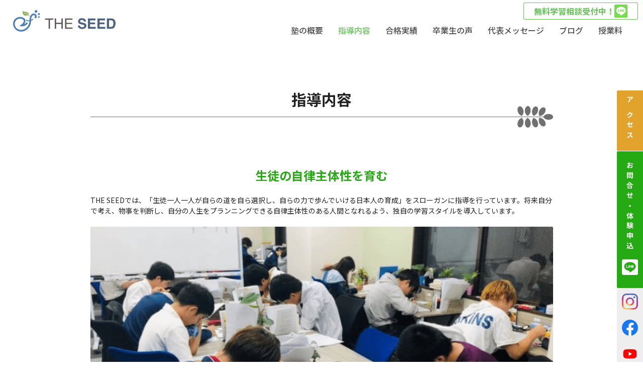

--- FILE ---
content_type: text/html; charset=utf-8
request_url: https://theseed.jp/lesson
body_size: 8190
content:
<!DOCTYPE html><html lang="ja"><head>
	<meta charset="UTF-8">
	<meta http-equiv="X-UA-Compatible" content="IE=edge">
	<meta name="viewport" content="width=device-width, initial-scale=1.0">
	<title>チーム THE SEED</title>
	<meta name="description" content="生徒の自律主体性を育む小・中・高・大一貫教育">
	<meta property="og:type" content="website">
	<meta property="og:title" content="チーム THE SEED">
	<meta property="og:description" content="生徒の自律主体性を育む小・中・高・大一貫教育">
	<meta property="og:url" content="https://theseed.jp/">
	<meta property="og:site_name" content="チーム THE SEED">
	<meta property="og:image" content="https://theseed.jp/assets/img/ogp.jpg">
	<meta property="og:image:width" content="1200">
	<meta property="og:image:height" content="630">
	<meta property="og:locale" content="ja_JP">
	<meta property="fb:app_id" content="2610967712472136">
	<meta name="twitter:image" content="https://theseed.jp/assets/img/ogp.jpg">
	<meta name="twitter:card" content="summary_large_image">
	<link rel="stylesheet" href="/assets/css/theseed.css">
	<link rel="stylesheet" href="/assets/css/lesson.css">
	<link rel="shortcut icon" href="https://theseed.jp/favicon.ico">
	<link rel="icon" href="/assets/img/favicon.jpg" sizes="512x512">
	<link rel="apple-touch-icon-precomposed" href="/assets/img/favicon.jpg">
	<meta name="msapplication-TileImage" content="/assets/img/favicon.jpg">
<!-- Google tag (gtag.js) -->

</head>

<body>
	<!--Header-->
	<header>
		<div class="container">
			<div class="header-content">
				<div class="logo">
					<a href="/" title="チーム THE SEED｜ホームページ">
						<span>チーム THE SEED</span>
					</a>
				</div>
				<div class="banner">
					<a href="https://page.line.me/theseed" title="無料学習相談受付中！" class="trans" target="line">無料学習相談受付中！</a>
				</div>
				<div class="menu">
					<div class="menu-icon" id="menu-icon">
						<div class="bar"></div>
					</div>
					<nav id="nav-menu">
						<ul>
							<li><a href="/about/" class="trans" title="塾の概要">塾の概要</a></li>
							<li><a href="/lesson/" class="trans active" title="指導内容">指導内容</a></li>
							<li><a href="/achievement/" class="trans" title="合格実績">合格実績</a></li>
							<li><a href="/voice/" class="trans" title="卒業生の声">卒業生の声</a></li>
							<li><a href="/message/" class="trans" title="代表メッセージ">代表メッセージ</a></li>
							<li><a href="/blog/" class="trans" title="ブログ">ブログ</a></li>
							<li><a href="/lesson/#lesson-course-fee" class="trans" title="授業料">授業料</a></li>
						</ul>
						<ul>
							<li><a href="https://www.instagram.com/team.the.seed/" class="trans" title="Instagram" target="Instagram">Instagram</a></li>
							<li><a href="https://www.facebook.com/teamtheseed/" class="trans" title="facebook" target="facebook">facebook</a></li>
							<li><a href="https://www.youtube.com/@team-theseed-ch" class="trans" title="Youtube" target="Youtube">Youtube</a></li>
							<li><a href="https://page.line.me/theseed" class="trans" title="お問合せ・体験申込" target="line">お問合せ・体験申込</a></li>
						</ul>
					</nav>
				</div>
			</div>
		</div>
	</header>
	<!--Body-->
	<main id="lesson">
		<div class="container">
			<section class="lesson">
				<h1 class="page-title">指導内容</h1>
				<section id="lesson-autonomy">
					<h2 class="title section-title">生徒の自律主体性を育む</h2>
					<div class="content bottom-distance">
						THE SEEDでは、「生徒一人一人が自らの道を自ら選択し、自らの力で歩んでいける日本人の育成」をスローガンに指導を行っています。将来自分で考え、物事を判断し、自分の人生をプランニングできる自律主体性のある人間となれるよう、独自の学習スタイルを導入しています。
					</div>
					<figure><img src="/assets/img/pages/S__352550983.png" alt="生徒の自律主体性を育む"></figure>
					<div class="section-content border">
						<h3 class="title paragraph-title">キャリアプロジェクトの作成</h3>
						<div class="content">
							THE SEEDでは、入塾の際に個別のキャリアプロジェクトを作成しています。将来どのような事がしたいのか、どのような大人になりたいのか？高校、大学への合格という目の前ゴールだけではなく、将来の目標に向かって何をすべきかを一緒に考え、動いていきます。
						</div>
					</div>
					<div class="section-content border">
						<h3 class="title paragraph-title">授業は完全個別制・回数制限無し</h3>
						<div class="content">
							基本的に１対１の個別授業です。授業は一人一人の状況に応じて講師陣が生徒本人と相談して決めます。単元によっては、しっかり指導せねばならない範囲、講師がサポートに回り自ら考えて理解したほうが良い範囲、演習を自ら積んだほうが良い段階など様々です。それを一括りに授業の時間だけを決めて行うのは非効率的だと考えるためです。今自分に必要な授業は何か、どの時間に学習すべきかを自分で考え、判断し、講師と相談のもと２週間単位でカリキュラムを作成します。授業で何をやるのか、自学では何をやるのかなどすべて決定していきます。
						</div>
					</div>
					<div class="section-content border">
						<h3 class="title paragraph-title">独学のプロを目指す</h3>
						<div class="content">
							独学とは「自らで自らの状況を把握し、ここは授業してもらおう。演習しよう。」などというように、自主的に動いて、周りをどう活用して自らの力にするか判断できるようになることです。小学生のうちは講師が主体的に動きながらそういった考え方を少しずつ指導していきます。そして、その力がついてきたときに、講師は完全なサポートへと移行します。他人任せの勉強ではいずれ限界がきます。そして、普段からこの癖をつけていくことで大学生、社会人になってもそれが自らを助ける力になると確信しています。
						</div>
					</div>
					<div class="section-content border">
						<h3 class="title paragraph-title">毎日通える通塾環境</h3>
						<div class="content">
							当塾では通塾制限は設けておりません。入塾時点で自分専用の机が与えられ、毎日通う事もできます。常に講師がおり、いつでも質問を受けつけています。目安として、合格していく生徒の登校日数を見ると小学生は週4～6、中学生は週5～7、高校生は週6～7になります。
						</div>
					</div>
					<div class="section-content border">
						<h3 class="title paragraph-title">保護者への報告書の送付</h3>
						<div class="content">
							当校のスタイルだとちゃんと通っているのか。授業は何をしているのか。など保護者の方は不安になられると思います。ですので、小学4年生～中学2年生は保護者への報告書（25日締、末日送付）を毎月送付しておりますので、安心して預けて頂けます。<br>
							※中学3年生以上は本人と保護者の希望がある場合のみとさせていただいております。その年からは親が見張っているからではなく、主体的に通えるようになってほしいためです。
						</div>
					</div>
				</section>
				<section id="lesson-step-up">
					<h2 class="title section-title">小・中・高ステップアップのイメージ</h2>
					<div class="row">
						<div class="col-12 col-xs-12 col-sm-12 col-md-6 col-lg-6 none-padding padding">
							<div class="item left">
								<h3>一般的な教育</h3>
								<h4>受験合格だけの勉強</h4>
								<div class="item-content">
									<div class="item-content-student item-content-student-bg-gray">大学生</div>
									<div class="item-content-student item-content-student-color-blue">
										大学受験がゴールになっている
										<aside></aside>
									</div>
									<div class="item-content-school">小・中・高生</div>
								</div>
								<div class="item-description item-description-border-left">
									<div class="item-description-left item-description-content">受験に合格しても</div>
									<div class="item-description-content">
										何をしていいのかわからない<br>
										就活でぶつかる<br>
										何のために生きているのかわからない
										<br>
										<span class="m-top-5 block">↓</span>
									</div>
									<div class="item-description-left item-description-content">自分の将来への不安</div>
								</div>
							</div>
							<div class="icon-open-thick-bottom"></div>
						</div>
						<div class="col-12 col-xs-12 col-sm-12 col-md-6 col-lg-6 none-padding padding">
							<div class="item right">
								<h3>THE SEEDの教育</h3>
								<h4>受験のその先を見据えてた教育</h4>
								<div class="item-content">
									<div class="item-content-student item-content-student-bg-green item-content-student-right">
										社会人
									</div>
									<div class="item-content-student item-content-student-bg-gray item-content-student-right">
										大学生
									</div>
									<div class="item-content-school">小・中・高生</div>
								</div>
								<div class="item-description item-description-border-right">
									<div class="item-description-right item-description-content">社会に出てからを見据えた教育で<br>
										自立主体性が身についている
										</div>
									<div class="item-description-content">
										自分の価値を理解している<br>
										将来のキャリアをイメージできている<br>
										社会を見通す力がある
										<br>
										<span class="m-top-5 block">↓</span>
									</div>
									<div class="item-description-right item-description-content">生き抜く力が身に付く</div>
								</div>
							</div>
						</div>
					</div>
				</section>
				<section id="lesson-course" hidden="">
					<h2 class="title section-title">授業内容</h2>
					<div class="section-content">
						<h3 class="title paragraph-title">学校で学習する科目全般</h3>
						<div class="item-description">
							英・国・理・社・数 <br>
							<span class="wbr">・基礎固め　</span>
							<span class="wbr">・定期テスト対策　</span>
							<span class="wbr">・中学受験対策　</span>
							<span class="wbr">・高校受験対策　</span>
							<span class="wbr">・大学受験対策　</span>
							<span class="wbr">・推薦対策　 </span>
							<span class="wbr">・小論文対策　</span>
							<span class="wbr">・各種検定対策</span>
						</div>
					</div>
					<div class="section-content">
						<h3 class="title paragraph-title">簿記</h3>
						<div class="item-description">
							これも社会人になるに前に習得しておきたい技術です。簿記検定３級、２級を目指します。簿記がわかると会社の経理がわかります。１級まで取ると、税理士の受験資格を得ることもできます。卒業生の中には、２級までを高校生で取得し大学へ進学し、大学で１級を取得し、税理士資格を取得した生徒もおります。
						</div>
					</div>
					<div class="section-content">
						<h3 class="title paragraph-title">教養の授業</h3>
						<div class="item-description">
							幅広い知識の習得・思考方法の鍛錬を目指します。「時事問題についての共有と討論」や「税金や保険についての学習」、「様々な分野からテーマを決めて探求を行い、意見交換を行う」など様々な内容を週に一回行います。
						</div>
					</div>
					<div class="section-content">
						<h3 class="title paragraph-title">インターンシップ</h3>
						<div class="item-description">
							将来の選択肢の幅を広げるために、行っております。これは生徒が興味がある業種のインターンシップを取ってきたり、その業種の方を招いてお話をしていただいたりしています。<br>
							今までには<br>
							・国際関係に興味がある生徒と共に東京へ行き、国連WFPの理事の方とお話できる場を設ける<br>
							・政治に興味がある生徒と国会議員秘書のインターンシップを行う<br>
							・飲食に興味がある生徒と飲食店の調理部門、接客部門のインターンシップを行う<br>
							などといったインターンシップを行ってきました。
						</div>
					</div>
					<div class="section-content">
						<h3 class="title paragraph-title">探究の授業</h3>
						<div class="item-description">
							coming soon
						</div>
					</div>
				</section>
				<section id="lesson-course-fee">
					<h2 class="title section-title">授業コース・費用について</h2>
					<p class="section-caution"><strong>※全コース合わせて定員40名まで</strong></p>
					<div class="section-cf-content">
						<div class="cf-item">
							<h3 class="cf-title">本科生コース</h3>
							<div class="cf-content">
								<p>
									<span class="bold">対象：高校生、既卒生 30名まで　小学生、中学生 10名まで</span><br>
									<br>
									中学受験、高校受験<br>
									大学受験（共通テスト70%前後目標、国公立大学、私立大学志望者）<br>
									<br>
									徹底的に学習できる環境、高レベルの科目指導、最先端の受験情報<br>
									を提供する、当予備校のメインコースです。<br>
									教科書レベルの基礎力習得から始めて、受験を突破する力を磨いていきます。
								</p>
							</div>
							<h4 class="cf-subtitle">主な特徴と指導内容</h4>
							<div class="cf-content flex">
								<dl>
									<dt>毎日登校可能</dt>
									<dd>
										<ul>
											<li>
												登校時間<br>
												平　日　　13:00 - 22:00<br>
												土日祝日　9:00 - 22:00<br>
												（過卒生は毎日7:30 - 22:30まで使用可）
											</li>
											<li class="wbr">夏休み・冬休みといった長期休暇期間は<wbr>毎日9:00 - 22:00開校</li>
										</ul>
									</dd>
								</dl>
								<dl>
									<dt>徹底的な学習環境</dt>
									<dd>
										<ul>
											<li>完全個別制授業、回数制限なし</li>
											<li>対話と内省の時間（週1回のミーティング）</li>
											<li>年間、月間、週間、日毎のスケジュール作成</li>
											<li>いつでも質疑応答が可能</li>
										</ul>
									</dd>
								</dl>
								<dl>
									<dt>各種対策</dt>
									<dd>
										<ul>
											<li>定期テスト対策、各科目基礎力徹底指導、2次試験対策、私立大対策</li>
											<li>総合型選抜対策、小論文対策、面接対策</li>
											<li>英検などの各種検定対策</li>
										</ul>
									</dd>
								</dl>
								<dl>
									<dt>各種サポート</dt>
									<dd>
										<ul>
											<li>オンラインを活用した塾外サポート</li>
											<li>英語3行日記</li>
											<li>探究学習（イベントは別途費用がかかります）</li>
											<li>適宜保護者様面談</li>
										</ul>
									</dd>
								</dl>
							</div>
							<h4 class="cf-subtitle">本科生コース料金</h4>
							<p>入会金：11,000円</p>
							<div class="cf-table">
								<table>
									<tbody><tr class="bg1">
										<th>学年</th>
										<th>月謝</th>
										<th>夏期講習</th>
										<th>冬期講習</th>
									</tr>
									<tr>
										<td>過　卒　生</td>
										<td>47,800円</td>
										<td>128,400円</td>
										<td>70,000円</td>
									</tr>
									<tr class="bg1">
										<td>高校３年生</td>
										<td>42,800円</td>
										<td>128,400円</td>
										<td>64,200円</td>
									</tr>
									<tr class="bg1">
										<td>高校２年生</td>
										<td>42,800円</td>
										<td>91,200円</td>
										<td>59,700円</td>
									</tr>
									<tr class="bg1">
										<td>高校１年生</td>
										<td>39,800円</td>
										<td>85,600円</td>
										<td>59,700円</td>
									</tr>
									<tr>
										<td>中学３年生</td>
										<td>39,800円</td>
										<td>79,600円</td>
										<td>59,700円</td>
									</tr>
									<tr>
										<td>中学２年生</td>
										<td>39,800円</td>
										<td>63,600円</td>
										<td>30,000円</td>
									</tr>
									<tr>
										<td>中学１年生</td>
										<td>39,800円</td>
										<td>63,600円</td>
										<td>30,000円</td>
									</tr>
									<tr class="bg1">
										<td>小学６年生</td>
										<td>39,800円</td>
										<td>119,400円</td>
										<td>59,700円</td>
									</tr>
									<tr class="bg1">
										<td>小学５年生</td>
										<td>39,800円</td>
										<td>63,600円</td>
										<td>40,000円</td>
									</tr>
									<tr class="bg1">
										<td>小学４年生</td>
										<td>39,800円</td>
										<td>63,600円</td>
										<td>40,000円</td>
									</tr>
								</tbody></table>
							</div>
							<p class="cf-note">
								上記全て<br>
								夏期講習は月謝込み<br>
								冬期講習は月謝別<br>
								※一括でお支払いの方は10％割引いたします。ご相談ください。
							</p>
						</div>
						<div class="cf-item">
							<h3 class="cf-title">昭和薬科コース</h3>
							<div class="cf-content">
								<p>
									<span class="bold">対象：昭和薬科に通う中学生、高校生 10名まで</span><br>
									<br>
									代表の、母校に貢献したいとの思いから立ち上げました。<br>
									昭和薬科を知り尽くしているからこそ行える指導を提供します。<br>
									昭和薬科のレベルについていけず、どうにかしなければと他の予備校に通っても厳しかった薬科生こそ、来ていただきたいコースです。<br>
									※原則薬科生はこのコースに入っていただきます。<br>
									※原則週5以上通える生徒様のみ受け入れます。<br>
									主な特徴・指導内容<br>
									・本科生コースの内容を全て含む<br>
									・基礎からやり直して薬科レベルへの底上げ<br>
									・進度についていけず、取りこぼしてしまった範囲の履修<br>
									・昭和薬科のレベルに合わせた定期テスト対策
								</p>
							</div>
							<h4 class="cf-subtitle">昭和薬科コース料金</h4>
							<p>入会金：11,000円</p>
							<div class="cf-table">
								<table>
									<tbody><tr class="bg1">
										<th>学年</th>
										<th>月謝</th>
										<th>夏期講習</th>
										<th>冬期講習</th>
									</tr>
									<tr>
										<td>高校３年生</td>
										<td colspan="3">＊難関大学コースか超難関大学コースを選択してください</td>
									</tr>
									<tr class="bg1">
										<td>高校２年生</td>
										<td>64,200円</td>
										<td>128,400円</td>
										<td>70,000円</td>
									</tr>
									<tr class="bg1">
										<td>高校１年生</td>
										<td>64,200円</td>
										<td>128,400円</td>
										<td>55,000円</td>
									</tr>
									<tr>
										<td>中学３年生</td>
										<td>47,800円</td>
										<td>95,600円</td>
										<td>45,000円</td>
									</tr>
									<tr>
										<td>中学２年生</td>
										<td>47,800円</td>
										<td>95,600円</td>
										<td>45,000円</td>
									</tr>
									<tr>
										<td>中学１年生</td>
										<td>47,800円</td>
										<td>95,600円</td>
										<td>45,000円</td>
									</tr>
								</tbody></table>
							</div>
							<p class="cf-note">
								上記全て<br>
								夏期講習は月謝込み<br>
								冬期講習は月謝別<br>
								※一括でお支払いの方は10％割引いたします。ご相談ください。
							</p>
						</div>
						<div class="cf-item">
							<h3 class="cf-title">難関大学対策コース</h3>
							<div class="cf-content">
								<p>
									<span class="bold">対象：高校生、既卒生 10名まで</span><br>
									<br>
									大学受験（共通テスト目標75%以上、準旧帝大、GMARCH、関関同立等を志望する生徒）<br>
									<br>
									難関大の受験指導に定評がある当予備校のハイレベルコースです。<br>
									ハイスピードで基礎力を磨き、各志望校に合わせた抜け落ちのない安定した受験対策を行います。<br>
									※原則週5以上通える生徒様のみ受け入れます。<br>
									主な特徴・指導内容<br>
									・本科生コースの内容を全て含む<br>
									・ハイスピードの基礎力養成講座<br>
									・各志望校に合わせた難関大対策講座
								</p>
							</div>
							<h4 class="cf-subtitle">難関大学対策コース料金</h4>
							<p>入会金：11,000円</p>
							<div class="cf-table">
								<table>
									<tbody><tr class="bg1">
										<th>学年</th>
										<th>月謝</th>
										<th>夏期講習</th>
										<th>冬期講習</th>
									</tr>
									<tr>
										<td>過　卒　生</td>
										<td>64,800円</td>
										<td>129,600円</td>
										<td>90,000円</td>
									</tr>
									<tr class="bg1">
										<td>高校３年生</td>
										<td>64,800円</td>
										<td>129,600円</td>
										<td>90,000円</td>
									</tr>
									<tr class="bg1">
										<td>高校２年生</td>
										<td>59,800円</td>
										<td>119,600円</td>
										<td>70,000円</td>
									</tr>
									<tr class="bg1">
										<td>高校１年生</td>
										<td>59,800円</td>
										<td>119,600円</td>
										<td>55,000円</td>
									</tr>
								</tbody></table>
							</div>
							<p class="cf-note">
								上記全て<br>
								夏期講習は月謝込み<br>
								冬期講習は月謝別<br>
								※一括でお支払いの方は10％割引いたします。ご相談ください。
							</p>
						</div>
						<div class="cf-item">
							<h3 class="cf-title">超難関大学対策コース</h3>
							<div class="cf-content">
								<p>
									<span class="bold">対象：高校生、既卒生 10名まで</span><br>
									<br>
									沖縄からも超難関大学を安定して輩出していきたいとの思いから、<br>
									少人数制予備校 チームTHE SEEDと東大式個別指導塾 スタディコーチがタッグを組みました。<br>
									沖縄から超難関大学を目指せるコースです。<br>
									<br>
									大学受験（共通テスト目標90%以上、東大、京大、旧帝大、一橋、早慶上智、医学部医学科を目指す生徒）<br>
									※原則週6以上通える生徒様のみ受け入れます。<br>
									※このコースは入塾試験、入塾制限があります。<br>
									<br>
									<strong>入塾可能者</strong><br>
									本科生コース、昭和薬科コースからコース変更<br>
									もしくは、入塾試験にて基礎力を確認できた生徒<br>
									※高校1年生〜高校2年生の7月までは入塾テストなしで入塾可能です。<br>
									<br>
									<strong>主な特徴と指導内容</strong><br>
									・難関大学対策コースの内容をすべて含む<br>
									・旧帝大合格指導の経験があるプロ講師による、あなたのためのチーム作成<br>
									・東大生、慶應生とのコーチ指導（月4回）<br>
									・東大生、慶應生への受験相談<br>
									<br>
									「沖縄から東大プロジェクト」のプロ講師、そして東大生・慶應生の学生コーチの方々であなたの合格をサポートするチームを組みます。<br>
									東大や京大をはじめとする旧帝大や、早慶上智、医学科などへ生徒様を送り出している講師たちで構成されております。<br>
									その経験とノウハウを基に、県外と同クオリティ以上のサービスを提供するために作り込んできました。<br>
									沖縄からも超難関大学を目指せる環境を作り上げた、自信を持っておすすめできるコースです。
								</p>
							</div>
							<h4 class="cf-subtitle">超難関大学対策コース料金</h4>
							<p>入会金：11,000円</p>
							<div class="cf-table">
								<table>
									<tbody><tr class="bg1">
										<th>学年</th>
										<th>月謝</th>
										<th>夏期講習</th>
										<th>冬期講習</th>
									</tr>
									<tr>
										<td>過　卒　生</td>
										<td>84,800円</td>
										<td>149,600円</td>
										<td>90,000円</td>
									</tr>
									<tr class="bg1">
										<td>高校３年生</td>
										<td>84,800円</td>
										<td>149,600円</td>
										<td>90,000円</td>
									</tr>
									<tr class="bg1">
										<td>高校２年生</td>
										<td>79,800円</td>
										<td>139,600円</td>
										<td>70,000円</td>
									</tr>
									<tr class="bg1">
										<td>高校１年生</td>
										<td>79,800円</td>
										<td>139,600円</td>
										<td>55,000円</td>
									</tr>
								</tbody></table>
							</div>
							<p class="cf-note">
								上記全て<br>
								夏期講習は月謝込み<br>
								冬期講習は月謝別<br>
								※一括でお支払いの方は10％割引いたします。ご相談ください。
							</p>
						</div>
						<div class="cf-item" style="line-height: 1.4em;">
							<p>その他にも土日合宿コース、オンライン学習サポートコース、探究学習コース、作文教室、などのコースがございます。</p>
							<p>詳しくは<a href="/contact/" title="お問い合わせ">お問い合わせ</a>ください。</p>
						</div>
						<div class="cf-item hidden">
							<h3 class="cf-title bg-gray">土日合宿コース</h3>
							<div class="cf-content">
								<p>
									<span class="bold">「土日の２日間」だけで科目・単元をしぼって一気に習得を目指すコースです</span><br>
									<br>
									土日の朝9:00〜18:00<br>
									この時間をささげてください。受験生生活が変わりますよ！<br>
									<br>
									全くわからないところから、教科書レベルの習得。かつてのセンター試験（再現力）が解けるところまで、２日間でやり込みます。<br>
									<br>
									必ず習得してもらいます。<br>
									できなければ帰しません。<br>
									<br>
									その後、何を演習することで共通テストが解けるようになるかも指導<br>
									1人では大変だなって方は、オンライン学習サポートコースへご入会ください。<br>
									<br>
									高校生の君たち<br>
									明日やろう、いつかやろう、テスト前にはやろう、<br>
									結局やりませんよね？<br>
									<br>
									なぜだかわかりますか？<br>
									やるぞ！と決めてもやりませんでしたよね？<br>
									<br>
									決意を新たにすることは最も意味のないことだと、日本で有名な経営者であり、教育家である大前研一氏はおっしゃいます。<br>
									まさしくその通りです。<br>
									自分を律することが人間1番難しいのです。<br>
									私たちが、律します。その環境を作ります。<br>
									人は環境の生き物です。<br>
									来てもらえれば、習得することは確定です。<br>
									<br>
									この２日間で覚悟を決めて一気にやり切ってしまいましょう！<br>
									そして最短で受験技術を深めながら、他のことに貴重な高校生活の時間を使ってはいかがですか？<br>
									<br>
									開催している内容は時期によって異なります。<br>
									公式ライン、インスタから情報発信していますので、随時ご確認ください。<br>
									<br>
									開催例<br>
									英語・・・英単語合宿、英熟語合宿、各文法の単元別合宿など<br>
									数学・・・数列合宿、ベクトル合宿、確率合宿、二次関数合宿、三角比&amp;三角関数合宿など<br>
									国語・・・古文単語＆助詞、助動詞合宿など<br>
									理科・・・電池電気分解合宿、熱化学合宿、力学合宿など<br>
									社会・・・国際経済合宿、倫理合宿など<br>
									<br>
									各回 20名限定となります。
								</p>
							</div>
							<h4 class="cf-subtitle">土日合宿コース料金</h4>
							<div class="training-fee training-fee_item1">
								<dl class="tf-1">
									<dt>土日合宿コース</dt>
									<dd>20,000円</dd>
								</dl>
								<dl class="tf-2">
									<dt>キャンペーン中！</dt>
									<dd>15,000円</dd>
								</dl>
							</div>
						</div>
						<div class="cf-item hidden">
							<h3 class="cf-title bg-gray">オンライン学習サポートコース</h3>
							<div class="cf-content">
								<p>
									<span class="bold">対象者：中学生・高校生</span><br>
									<br>
									・わからない問題をいつでも質問可能（24時間以内に返信）<br>
									　※ただし共通テストレベルまでに限る（より高度な問題解説希望者は個別授業を申し込んでください）<br>
									・受験相談、学習相談<br>
									・月に一度学習スケジュールを作成<br>
									・質問内容や学習予定を公式ラインにて保護者様にも配布（希望者のみ）<br>
									・小論文課題 月１問　添削あり<br>
									・英語三行日記 月４本　添削あり<br>
									・保護者様のお悩み相談<br>
									・受験最新情報の配信<br>
									<br>
									<span class="bold">オプション</span><br>
									以下のオプションをご用意しております。<br>
									サポートコース入会者のみ受講可能です。オプションのみの受講は不可です。<br>
									<br>
									<span class="bold">オプション１「テスト前対策」</span><br>
									15,000円/２週間<br>
									テスト２週間前からテストの最終日までの期間で、テスト対策特化のスケジュールを組み、毎日学習内容の確認を行います。また予備校にお越しいただく、もしくはオンラインで、240分個別対策授業を行います。時間の組み合わせは自由です。<br>
									前もって、ミーティングの上、スケジュールを立てて、最も効率よく授業を行います。<br>
									例）３日おきに60分ずつ授業を行う。　毎日15分ずつ授業を行う。など<br>
									生徒様に合わせた組み方をします。<br>
									<br>
									<span class="bold">オプション２「個別授業」</span><br>
									3,000円/回(1コマ 50分)<br>
									1対1の個別授業です。対面もしくはオンラインで行います。<br>
									室を指名の場合は＋2,000円いただきます。
								</p>
							</div>
							<h4 class="cf-subtitle">オンライン学習サポートコース料金</h4>
							<div class="training-fee">
								<dl class="tf-1">
									<dt>オンライン学習サポートコース</dt>
									<dd>
										14,800円/月　入会金 11,000円<br>
										年間一括払い 150,000円
									</dd>
								</dl>
								<dl class="tf-2">
									<dt>土日合宿コース参加者割引</dt>
									<dd>
										9,800円/月 入会金無料<br>
										年間一括払い 100,000円
									</dd>
								</dl>
							</div>
						</div>
				</div></section>
			</section>
		</div>
	</main>
	<!--Footer-->
	<aside id="index-mail">
		<ul>
			<li><a href="/access/" title="アクセス">アクセス</a></li>
			<li><a href="/contact/" title="お問合せ・体験申込">お問合せ・体験申込</a></li>
		</ul>
		<ul>
			<li><a href="https://www.instagram.com/team.the.seed/" title="Instagram" target="Instagram">Instagram</a></li>
			<li><a href="https://www.facebook.com/teamtheseed/" title="facebook" target="facebook">facebook</a></li>
			<li><a href="https://www.youtube.com/@team-theseed-ch" title="Youtube" target="Youtube">Youtube</a></li>
		</ul>
	</aside>
	<footer>
		<a id="floating_btn" href="javascript:void(0)" title="トップへ戻る" class="floating_btn" style="bottom: 10px; opacity: 0;"><span></span></a>
		<div class="container">
			<div class="footer">
				<div class="app-info"><a href="/contact/" title="お問い合わせ・体験のお申し込み">お問い合わせ・体験のお申し込み</a></div>
				<div class="app-contact">
					<ul>
						<li><a href="/access/" title="アクセス">アクセス</a></li>
						<li><a href="/privacy/" title="Privacy Policy">Privacy Policy</a></li>
					</ul>
					<small>© <span class="year">2026</span> チーム THE SEED</small>
				</div>
			</div>
		</div>
	</footer>
	
	
	
	


</body></html>

--- FILE ---
content_type: text/css; charset=UTF-8
request_url: https://theseed.jp/assets/css/theseed.css
body_size: -25
content:
@charset "utf-8";

@import url("https://fonts.googleapis.com/css?family=Noto+Sans+JP:400,500,700&display=swap");

@import url("reset.css?200920");
@import url("header.css?230313");
@import url("all.css?240305");
@import url("footer.css?230227");

--- FILE ---
content_type: text/css; charset=UTF-8
request_url: https://theseed.jp/assets/css/lesson.css
body_size: 1930
content:
main {
  padding-top: 4.9375em;
}

.lesson {
  padding-top: 3.4375em;
}

.block {
  display: block;
}

.m-top-5 {
  margin-top: 10px;
}

.lesson {
  width: 100%;
  margin: 0 auto;
}

.none-padding {
  padding-left: 0;
  padding-right: 0;
}

.bottom-distance {
  margin-bottom: 1.5em;
}

#page-title {
  width: 100%;
  position: relative;
  padding-top: 3.4375em;
}

.title {
  font-size: 1.5em;
  line-height: 1.75em;
  font-weight: 700;
  text-align: center;
}

.page-title {
  color: rgba(0, 0, 0, 0.8705882353);
}

#page-title h1 {
  position: relative;
  padding-bottom: 3em;
}

#page-title h1:before {
  content: "";
  background-image: url("../img/line_sp.svg");
  background-repeat: no-repeat;
  position: absolute;
  bottom: 0;
  left: 0;
  width: 100%;
  height: 3em;
  -o-object-fit: fill;
     object-fit: fill;
  background-size: 100%;
}

.section-title,
.paragraph-title {
  color: #25AA14;
}

.paragraph-title {
  font-size: 1em;
  font-weight: 700;
  line-height: 1.5em;
  text-align: left;
  margin-bottom: 0.75em;
}

.paragraph-title {
  font-size: 1em;
  font-weight: 700;
  line-height: 1.5em;
  text-align: left;
  margin-bottom: 0.75em;
}

.section-title {
  margin-bottom: 0.75em;
}

.section-content {
  padding: 0.875em;
  margin-bottom: 0.875em;
}

.border {
  border: 1px solid #707070;
  border-radius: 2px;
}

.content {
  color: rgba(0, 0, 0, 0.8705882353);
  font-size: 0.875em;
  font-weight: 400;
  line-height: 1.5em;
}

#lesson-autonomy {
  margin-top: 2em;
}
#lesson-autonomy figure {
  margin-left: calc((16px + (100vw - 320px) * 0.01042) * -1);
  margin-right: calc((16px + (100vw - 320px) * 0.01042) * -1);
}

#lesson-autonomy img {
  border-radius: 2px;
  margin-bottom: 3.25em;
}

#lesson-autonomy p {
  border: 1px solid #707070;
}

#lesson-step-up {
  margin-top: 5.625em;
}

#lesson-step-up .item {
  width: 100%;
  height: 23.1875em;
  position: relative;
  text-align: center;
  margin-bottom: 70px;
  padding-top: 1.3125em;
  padding-left: 25px;
  padding-right: 25px;
  border-radius: 2px;
}

#lesson-step-up .left::before {
  content: "";
  height: 100%;
  background-color: #EEEEEE;
  position: absolute;
  top: 0;
  left: calc((16px + (100vw - 320px) * 0.01042) * -1);
  right: calc((16px + (100vw - 320px) * 0.01042) * -1);
  z-index: -1;
}

#lesson-step-up .right::before {
  content: "";
  height: 100%;
  background-color: rgba(37, 170, 20, 0.1019607843);
  position: absolute;
  top: 0;
  left: -34px;
  left: calc((16px + (100vw - 320px) * 0.01042) * -1);
  right: calc((16px + (100vw - 320px) * 0.01042) * -1);
  z-index: -1;
}

#lesson-step-up .item h3 {
  color: #2F2F2F;
  font-size: 1.5em;
  font-weight: 700;
  line-height: 1.75;
}

#lesson-step-up .item h4 {
  font-size: 1em;
  font-weight: 400;
  line-height: 1.5;
  height: 42px;
}

#lesson-step-up .item-content {
  margin-top: 0.75em;
  display: -webkit-box;
  display: -ms-flexbox;
  display: flex;
  -webkit-box-orient: vertical;
  -webkit-box-direction: normal;
      -ms-flex-flow: column nowrap;
          flex-flow: column nowrap;
  -webkit-box-pack: justify;
      -ms-flex-pack: justify;
          justify-content: space-between;
  -webkit-box-align: center;
      -ms-flex-align: center;
          align-items: center;
  height: 9.25em;
  font-size: 1em;
  line-height: 1;
  font-weight: 700;
}

#lesson-step-up .item-content-student {
  padding: 0.5em 2em;
  position: relative;
}

#lesson-step-up .item-content-student-bg-gray {
  background-color: #707070;
  border-radius: 2px;
  color: #FFFFFF;
}

#lesson-step-up .item-content-student-bg-green {
  background-color: #25AA14;
  border-radius: 2px;
  color: #FFFFFF;
}

#lesson-step-up .item-content-student-color-blue {
  color: #00489B;
  font-size: 0.875em;
  font-weight: 500;
}

#lesson-step-up .item-content-student aside {
  width: 19em;
  height: 2.5em;
  border-bottom: 1px dashed #00489B;
}

#lesson-step-up .item-content-student aside:before {
  content: url("../img/arrow-blue.svg");
  width: 1.43875em;
  height: 0.8em;
  color: #00489B;
  position: absolute;
  bottom: 1.75em;
  left: calc(50% - 0.719375em);
}

#lesson-step-up .item-content-student-right:before {
  content: url("../img/arrow-green.svg");
  width: 0.6375em;
  height: 0.8em;
  color: #00489B;
  position: absolute;
  bottom: -1em;
  left: calc(50% - 0.31875em);
}

#lesson-step-up .item-content-school {
  -ms-flex-line-pack: end;
      align-content: flex-end;
  padding: 0.5em 2em;
  border: 1px solid #707070;
  border-radius: 2px;
}

#lesson-step-up .item-description {
  position: absolute;
  width: 20em;
  height: 10.625em;
  bottom: -4.5em;
  left: calc(50% - 10em);
  padding: 1em 2em;
  background-color: #FFFFFF;
  border-radius: 2px;
  display: -webkit-box;
  display: -ms-flexbox;
  display: flex;
  -webkit-box-orient: vertical;
  -webkit-box-direction: normal;
      -ms-flex-direction: column;
          flex-direction: column;
  -webkit-box-pack: justify;
      -ms-flex-pack: justify;
          justify-content: space-between;
  -ms-flex-line-pack: center;
      align-content: center;
  z-index: 0;
}

#lesson-step-up .icon-open-thick-bottom {
  height: 4em;
  margin: 1em;
  position: relative;
}

#lesson-step-up .icon-open-thick-bottom::before {
  content: "";
  background-image: url("../img/icon-open-arrow-thick-bottom.svg");
  background-repeat: no-repeat;
  position: absolute;
  bottom: 0;
  left: 0;
  right: 0;
  margin: auto;
  width: 48px;
  height: 64px;
  -o-object-fit: fill;
     object-fit: fill;
  background-size: 100%;
}

.item-description-border-left {
  border: 1px solid #707070;
}

.item-description-border-right {
  border: 1px solid #25AA14;
}

#lesson-step-up .item-description h4,
#lesson-step-up .item-description .item-description-content,
#lesson-step-up .item-description a {
  font-size: 0.875em;
}

#lesson-step-up .item-description .item-description-content {
  font-weight: 500;
}

#lesson-step-up .item-description-left {
  color: #00489B;
}

#lesson-step-up .item-description-right {
  color: #25AA14;
}

#lesson-course {
  margin-top: 5.625em;
}

#lesson-course .item-description {
  font-size: 0.875em;
  line-height: 1.5;
  font-weight: 400;
}

#lesson-course-fee {
  margin-top: 60px;
}
#lesson-course-fee .section-caution {
  padding: 0px 0px 30px;
  text-align: center;
}
#lesson-course-fee .section-caution strong {
  font-weight: bold;
}
#lesson-course-fee .cf-item + .cf-item {
  margin-top: 70px;
}
#lesson-course-fee .cf-title {
  position: relative;
  font-size: 1.5em;
  line-height: 2.5em;
  text-align: center;
  color: #fff;
  font-weight: bold;
  background-color: #25AA14;
  margin-bottom: 30px;
}
#lesson-course-fee .cf-title::before,
#lesson-course-fee .cf-title::after {
  position: absolute;
  content: '';
  width: 0px;
  height: 0px;
  z-index: 1;
}
#lesson-course-fee .cf-title::before {
  top: 0;
  left: 0;
  border-width: 1.25em 0px 1.25em 20px;
  border-color: transparent transparent transparent #ffffff;
  border-style: solid;
}
#lesson-course-fee .cf-title::after {
  top: 0;
  right: 0;
  border-width: 1.25em 20px 1.25em 0px;
  border-color: transparent #ffffff transparent transparent;
  border-style: solid;
}
#lesson-course-fee .cf-title.bg-gray {
  background-color: #707070;
}
#lesson-course-fee .cf-content {
  margin-bottom: 70px;
}
#lesson-course-fee .cf-content.flex {
  display: flex;
  flex-wrap: wrap;
  gap: 20px;
}
#lesson-course-fee .cf-content.flex dl {
  border: solid 1px #707070;
  padding: 10px;
  width: calc(50% - 10px);
}
#lesson-course-fee .cf-content.flex dl dt {
  padding-bottom: 10px;
  color: #25AA14;
  font-weight: bold;
}
#lesson-course-fee .cf-content.flex dl dd ul li {
  line-height: 1.625;
  font-size: 14px;
}
#lesson-course-fee .cf-content p {
  font-size: 0.875em;
  line-height: 1.625;
}
#lesson-course-fee .cf-subtitle {
  font-size: 1.125em;
  line-height: 1.2;
  text-align: center;
  color: #25AA14;
  font-weight: bold;
  background-color: #EEEEEE;
  padding: 10px 0;
  margin-bottom: 30px;
}
#lesson-course-fee .cf-subtitle + p{
  padding-bottom: 30px;
  text-align: center;
}
#lesson-course-fee .cf-table table {
  width: 100%;
  border-collapse: collapse;
  table-layout: fixed;
}
#lesson-course-fee .cf-table table th, #lesson-course-fee .cf-table table td {
  border: 1px solid #707070;
  padding: 17px 5px;
  font-size: 0.875em;
  text-align: center;
}
#lesson-course-fee .cf-table .bg1 {
  background-color: #EEEEEE;
}
#lesson-course-fee .cf-note {
  font-size: 14px;
  line-height: 1.7142857143;
  margin-top: 20px;
}
#lesson-course-fee .training-fee {
  margin-top: 40px;
  display: grid;
  grid-template-columns: 1fr;
  gap: 48px;
  width: -webkit-fit-content;
  width: -moz-fit-content;
  width: fit-content;
  max-width: 100%;
  margin-left: auto;
  margin-right: auto;
}
#lesson-course-fee .training-fee dl {
  width: 300px;
  max-width: 100%;
  border: 1px solid #707070;
}
#lesson-course-fee .training-fee dl dt, #lesson-course-fee .training-fee dl dd {
  font-size: 16px;
  line-height: 1.625;
  text-align: center;
  padding: 20px 10px;
}
#lesson-course-fee .training-fee dl dt {
  font-weight: bold;
}
#lesson-course-fee .training-fee .tf-1 dt {
  background-color: rgba(37, 170, 20, 0.1);
}
#lesson-course-fee .training-fee .tf-2 dt {
  background-color: #25aa14;
  color: #fff;
}
#lesson-course-fee .training-fee_item1 {
  gap: 80px;
}
#lesson-course-fee .training-fee_item1 .tf-1 {
  position: relative;
  overflow: hidden;
}
#lesson-course-fee .training-fee_item1 .tf-1::before {
  content: "";
  position: absolute;
  top: 0;
  left: 0;
  width: 160%;
  height: 100%;
  border-top: 1px solid #707070;
  -webkit-transform: rotate(23.5deg);
          transform: rotate(23.5deg);
  -webkit-transform-origin: left top;
          transform-origin: left top;
}
#lesson-course-fee .training-fee_item1 .tf-2 {
  position: relative;
}
#lesson-course-fee .training-fee_item1 .tf-2::after {
  content: "";
  position: absolute;
  top: -40px;
  -webkit-transform: translateX(-50%) translateY(-50%) rotate(90deg);
          transform: translateX(-50%) translateY(-50%) rotate(90deg);
  left: 50%;
  width: 24px;
  height: 40px;
  background: url(../img/arrow-r.svg) no-repeat center/contain;
}

@media screen and (max-width: 767px) {
  #lesson-course-fee .cf-content.flex dl {
    width: 100%;
  }
}
@media screen and (min-width: 768px) {
  #page-title h1::before {
    background-image: url("../img/line_pc.svg");
    top: 1.75em;
  }
  #lesson-autonomy figure {
    margin-left: 0;
    margin-right: 0;
  }
  .lesson {
    width: 75%;
  }
  #lesson-step-up .left {
    background-color: #EEEEEE;
  }
  #lesson-step-up .right {
    background-color: rgba(37, 170, 20, 0.1019607843);
  }
  #lesson-step-up .left::before {
    content: none;
  }
  #lesson-step-up .right::before {
    content: none;
  }
  #lesson-course-fee .cf-subtitle {
    font-size: 20px;
    padding: 10px 0;
  }
  #lesson-course-fee .cf-content p {
    font-size: 16px;
    line-height: 1.625;
  }
  #lesson-course-fee .cf-table table th, #lesson-course-fee .cf-table table td {
    font-size: 16px;
  }
  #lesson-course-fee .training-fee dl {
    max-width: 100%;
    border: 1px solid #707070;
  }
  #lesson-course-fee .training-fee dl dt, #lesson-course-fee .training-fee dl dd {
    font-size: 16px;
    line-height: 1.625;
    text-align: center;
    padding: 20px 10px;
  }
  #lesson-course-fee .training-fee dl dt {
    font-weight: bold;
  }
}
@media screen and (min-width: 1024px) {
  main {
    padding-top: 6.875em;
  }
  .lesson {
    width: 75%;
  }
  .padding {
    padding-left: 1em;
    padding-right: 1em;
  }
  #lesson-step-up .icon-open-thick-bottom {
    display: none;
  }
  #lesson-course-fee .training-fee {
    gap: 68px;
    grid-template-columns: 1fr 1fr;
  }
  #lesson-course-fee .training-fee_item1 {
    gap: 120px;
  }
  #lesson-course-fee .training-fee_item1 .tf-2 {
    position: relative;
  }
  #lesson-course-fee .training-fee_item1 .tf-2::after {
    left: -60px;
    -webkit-transform: translateX(-50%) translateY(-50%);
            transform: translateX(-50%) translateY(-50%);
    top: 50%;
    right: inherit;
  }
}
@media (min-width: 1920px) {
  .lesson {
    width: 66%;
  }
}

--- FILE ---
content_type: text/css; charset=UTF-8
request_url: https://theseed.jp/assets/css/reset.css?200920
body_size: 1137
content:
/* all tags style ------------------------------------------------------------------------------- */
* {
    margin: 0;
    padding: 0;
    box-sizing: border-box;
}

/* html style ----------------------------------------------------------------------------------- */
html {
    width: 100%;
    font-size: 100%;
    font-size: -webkit-calc(1em * 1.0);
    font-size: -moz-calc(1em * 1.0);
    font-size: calc(1em * 1.0);
}

/* body style ----------------------------------------------------------------------------------- */
body {
    position: relative;
    width: 100%;
    min-height: 100dvh;
    color: #333333;
    font: normal normal normal 1em/1 "Noto Sans JP", "-apple-system", "BlinkMacSystemFont", ".SFNSDisplay-Regular", "Avenir Next", "Helvetica Neue", "Verdana", "Hiragino Sans", "メイリオ", "Hiragino Kaku Gothic ProN", sans-serif;
    -webkit-text-size-adjust: 100%;
    word-wrap: break-word;
    overflow-wrap: break-word;
}

/* regular anchor style ------------------------------------------------------------------------- */
a {
    color: #000000;
    text-decoration: none;
    cursor: pointer;
}

a.disable {
    cursor: default;
    pointer-events: none;
}

a:focus,
a:hover {
    color: #555555;
    text-decoration: none;
    outline: 0;
}

a:active {
    text-decoration: none;
}

/* each regular tags style ---------------------------------------------------------------------- */
h1,
h2,
h3,
h4,
h5,
h6 {
    font-size: 4.0em;
    font-style: normal;
    font-weight: normal;
}

ul {
    list-style: none;
}

em,
strong {
    font-style: normal;
    font-weight: normal;
}

address {
    font-style: normal;
}

img {
    background: transparent;
    border: none;
    pointer-events: none;
    width: 100%;
    height: auto;
}

br {
    clear: both;
}

hr {
    clear: both;
    height: 1px;
    border: none;
}

input,
select,
textarea {
    line-height: 1.0em;
    font-family: inherit;
    font-size: inherit;
}

input,
textarea {
    font-family: "Noto Sans JP", "-apple-system", "BlinkMacSystemFont", ".SFNSDisplay-Regular", "Avenir Next", "Helvetica Neue", "Verdana", "Hiragino Sans", "メイリオ", "Hiragino Kaku Gothic ProN", sans-serif;
}

input[type="button"],
input[type="reset"],
input[type="submit"] {
    cursor: pointer;
}

input[type="button"]:not(:target) {
    filter: none \9;
}

input[type="reset"]:not(:target) {
    filter: none \9;
}

input[type="submit"]:not(:target) {
    filter: none \9;
}

.imeon {
    ime-mode: active;
}

.imeoff {
    ime-mode: disabled;
}

.center {
    text-align: center;
}

.wbr {
    display: inline-block;
    white-space: nowrap;
}

.trans {
    transition: all .3s;
}

.hidden {
    display: none;
}

.visible {
    display: block;
    transition: .3s;
}

.w0 {
    width: 0%;
}

.w1 {
    width: 1%;
}

.w2 {
    width: 2%;
}

.w3 {
    width: 3%;
}

.w4 {
    width: 4%;
}

.w5 {
    width: 5%;
}

.w6 {
    width: 6%;
}

.w7 {
    width: 7%;
}

.w8 {
    width: 8%;
}

.w9 {
    width: 9%;
}

.w10 {
    width: 10%;
}

.w11 {
    width: 11%;
}

.w12 {
    width: 12%;
}

.w13 {
    width: 13%;
}

.w14 {
    width: 14%;
}

.w15 {
    width: 15%;
}

.w16 {
    width: 16%;
}

.w17 {
    width: 17%;
}

.w18 {
    width: 18%;
}

.w19 {
    width: 19%;
}

.w20 {
    width: 20%;
}

.w21 {
    width: 21%;
}

.w22 {
    width: 22%;
}

.w23 {
    width: 23%;
}

.w24 {
    width: 24%;
}

.w25 {
    width: 25%;
}

.w26 {
    width: 26%;
}

.w27 {
    width: 27%;
}

.w28 {
    width: 28%;
}

.w29 {
    width: 29%;
}

.w30 {
    width: 30%;
}

.w31 {
    width: 31%;
}

.w32 {
    width: 32%;
}

.w33 {
    width: 33%;
}

.w34 {
    width: 34%;
}

.w35 {
    width: 35%;
}

.w36 {
    width: 36%;
}

.w37 {
    width: 37%;
}

.w38 {
    width: 38%;
}

.w39 {
    width: 39%;
}

.w40 {
    width: 40%;
}

.w41 {
    width: 41%;
}

.w42 {
    width: 42%;
}

.w43 {
    width: 43%;
}

.w44 {
    width: 44%;
}

.w45 {
    width: 45%;
}

.w46 {
    width: 46%;
}

.w47 {
    width: 47%;
}

.w48 {
    width: 48%;
}

.w49 {
    width: 49%;
}

.w50 {
    width: 50%;
}

.w51 {
    width: 51%;
}

.w52 {
    width: 52%;
}

.w53 {
    width: 53%;
}

.w54 {
    width: 54%;
}

.w55 {
    width: 55%;
}

.w56 {
    width: 56%;
}

.w57 {
    width: 57%;
}

.w58 {
    width: 58%;
}

.w59 {
    width: 59%;
}

.w60 {
    width: 60%;
}

.w61 {
    width: 61%;
}

.w62 {
    width: 62%;
}

.w63 {
    width: 63%;
}

.w64 {
    width: 64%;
}

.w65 {
    width: 65%;
}

.w66 {
    width: 66%;
}

.w67 {
    width: 67%;
}

.w68 {
    width: 68%;
}

.w69 {
    width: 69%;
}

.w70 {
    width: 70%;
}

.w71 {
    width: 71%;
}

.w72 {
    width: 72%;
}

.w73 {
    width: 73%;
}

.w74 {
    width: 74%;
}

.w75 {
    width: 75%;
}

.w76 {
    width: 76%;
}

.w77 {
    width: 77%;
}

.w78 {
    width: 78%;
}

.w79 {
    width: 79%;
}

.w80 {
    width: 80%;
}

.w81 {
    width: 81%;
}

.w82 {
    width: 82%;
}

.w83 {
    width: 83%;
}

.w84 {
    width: 84%;
}

.w85 {
    width: 85%;
}

.w86 {
    width: 86%;
}

.w87 {
    width: 87%;
}

.w88 {
    width: 88%;
}

.w89 {
    width: 89%;
}

.w90 {
    width: 90%;
}

.w91 {
    width: 91%;
}

.w92 {
    width: 92%;
}

.w93 {
    width: 93%;
}

.w94 {
    width: 94%;
}

.w95 {
    width: 95%;
}

.w96 {
    width: 96%;
}

.w97 {
    width: 97%;
}

.w98 {
    width: 98%;
}

.w99 {
    width: 99%;
}

.w100 {
    width: 100%;
}

.white-space {
    margin-left: 1.5em;
}

.disable-padding {
    padding: 0;
}

.container {
    width: 100%;
    margin: 0 auto;
    padding: 0 calc(16px + ((100vw - 320px) * 0.01042));
}

.row {
    display: flex;
    flex-wrap: wrap;
}

.col-0 {
    width: 0;
    max-width: 0;
}

/*Mobile*/
.col-1 {
    width: 100%;
    padding: 0 .5em;
    flex: 0 0 100%;
    max-width: calc(100% / 12 * 1);
}

.col-2 {
    width: 100%;
    padding: 0 .5em;
    flex: 0 0 100%;
    max-width: calc(100% / 12 * 2);
}

.col-3 {
    width: 100%;
    padding: 0 .5em;
    flex: 0 0 100%;
    max-width: calc(100% / 12 * 3);
}

.col-4 {
    width: 100%;
    padding: 0 .5em;
    flex: 0 0 100%;
    max-width: calc(100% / 12 * 4);
}

.col-5 {
    width: 100%;
    padding: 0 .5em;
    flex: 0 0 100%;
    max-width: calc(100% / 12 * 5);
}

.col-6 {
    width: 100%;
    padding: 0 .5em;
    flex: 0 0 100%;
    max-width: calc(100% / 12 * 6);
}

.col-7 {
    width: 100%;
    padding: 0 .5em;
    flex: 0 0 100%;
    max-width: calc(100% / 12 * 7);
}

.col-8 {
    width: 100%;
    padding: 0 .5em;
    flex: 0 0 100%;
    max-width: calc(100% / 12 * 8);
}

.col-9 {
    width: 100%;
    padding: 0 .5em;
    flex: 0 0 100%;
    max-width: calc(100% / 12 * 9);
}

.col-10 {
    width: 100%;
    padding: 0 .5em;
    flex: 0 0 100%;
    max-width: calc(100% / 12 * 10);
}

.col-11 {
    width: 100%;
    padding: 0 .5em;
    flex: 0 0 100%;
    max-width: calc(100% / 12 * 11);
}

.col-12 {
    width: 100%;
    padding: 0 .5em;
    flex: 0 0 100%;
    max-width: calc(100% / 12 * 12);
}

/*Model*/
@media screen and (min-width: 768px) {
    .col-sm-1 {
        width: 100%;
        padding: 0 .5em;
        flex: 0 0 100%;
        max-width: calc(100% / 12 * 1);
    }

    .col-sm-2 {
        width: 100%;
        padding: 0 .5em;
        flex: 0 0 100%;
        max-width: calc(100% / 12 * 2);
    }

    .col-sm-3 {
        width: 100%;
        padding: 0 .5em;
        flex: 0 0 100%;
        max-width: calc(100% / 12 * 3);
    }

    .col-sm-4 {
        width: 100%;
        padding: 0 .5em;
        flex: 0 0 100%;
        max-width: calc(100% / 12 * 4);
    }

    .col-sm-5 {
        width: 100%;
        padding: 0 .5em;
        flex: 0 0 100%;
        max-width: calc(100% / 12 * 5);
    }

    .col-sm-6 {
        width: 100%;
        padding: 0 .5em;
        flex: 0 0 100%;
        max-width: calc(100% / 12 * 6);
    }

    .col-sm-7 {
        width: 100%;
        padding: 0 .5em;
        flex: 0 0 100%;
        max-width: calc(100% / 12 * 7);
    }

    .col-sm-8 {
        width: 100%;
        padding: 0 .5em;
        flex: 0 0 100%;
        max-width: calc(100% / 12 * 8);
    }

    .col-sm-9 {
        width: 100%;
        padding: 0 .5em;
        flex: 0 0 100%;
        max-width: calc(100% / 12 * 9);
    }

    .col-sm-10 {
        width: 100%;
        padding: 0 .5em;
        flex: 0 0 100%;
        max-width: calc(100% / 12 * 10);
    }

    .col-sm-11 {
        width: 100%;
        padding: 0 .5em;
        flex: 0 0 100%;
        max-width: calc(100% / 12 * 11);
    }

    .col-sm-12 {
        width: 100%;
        padding: 0 .5em;
        flex: 0 0 100%;
        max-width: calc(100% / 12 * 12);
    }
}

/*Tablet*/
@media screen and (min-width: 1024px) {
    .col-md-1 {
        width: 100%;
        padding: 0 .5em;
        flex: 0 0 100%;
        max-width: calc(100% / 12 * 1);
    }

    .col-md-2 {
        width: 100%;
        padding: 0 .5em;
        flex: 0 0 100%;
        max-width: calc(100% / 12 * 2);
    }

    .col-md-3 {
        width: 100%;
        padding: 0 .5em;
        flex: 0 0 100%;
        max-width: calc(100% / 12 * 3);
    }

    .col-md-4 {
        width: 100%;
        padding: 0 .5em;
        flex: 0 0 100%;
        max-width: calc(100% / 12 * 4);
    }

    .col-md-5 {
        width: 100%;
        padding: 0 .5em;
        flex: 0 0 100%;
        max-width: calc(100% / 12 * 5);
    }

    .col-md-6 {
        width: 100%;
        padding: 0 .5em;
        flex: 0 0 100%;
        max-width: calc(100% / 12 * 6);
    }

    .col-md-7 {
        width: 100%;
        padding: 0 .5em;
        flex: 0 0 100%;
        max-width: calc(100% / 12 * 7);
    }

    .col-md-8 {
        width: 100%;
        padding: 0 .5em;
        flex: 0 0 100%;
        max-width: calc(100% / 12 * 8);
    }

    .col-md-9 {
        width: 100%;
        padding: 0 .5em;
        flex: 0 0 100%;
        max-width: calc(100% / 12 * 9);
    }

    .col-md-10 {
        width: 100%;
        padding: 0 .5em;
        flex: 0 0 100%;
        max-width: calc(100% / 12 * 10);
    }

    .col-md-11 {
        width: 100%;
        padding: 0 .5em;
        flex: 0 0 100%;
        max-width: calc(100% / 12 * 11);
    }

    .col-md-12 {
        width: 100%;
        padding: 0 .5em;
        flex: 0 0 100%;
        max-width: calc(100% / 12 * 12);
    }
}

/*Desktop*/
@media screen and (min-width: 1280px) {
    .col-lg-1 {
        width: 100%;
        padding: 0 .5em;
        flex: 0 0 100%;
        max-width: calc(100% / 12 * 1);
    }

    .col-lg-2 {
        width: 100%;
        padding: 0 .5em;
        flex: 0 0 100%;
        max-width: calc(100% / 12 * 2);
    }

    .col-lg-3 {
        width: 100%;
        padding: 0 .5em;
        flex: 0 0 100%;
        max-width: calc(100% / 12 * 3);
    }

    .col-lg-4 {
        width: 100%;
        padding: 0 .5em;
        flex: 0 0 100%;
        max-width: calc(100% / 12 * 4);
    }

    .col-lg-5 {
        width: 100%;
        padding: 0 .5em;
        flex: 0 0 100%;
        max-width: calc(100% / 12 * 5);
    }

    .col-lg-6 {
        width: 100%;
        padding: 0 .5em;
        flex: 0 0 100%;
        max-width: calc(100% / 12 * 6);
    }

    .col-lg-7 {
        width: 100%;
        padding: 0 .5em;
        flex: 0 0 100%;
        max-width: calc(100% / 12 * 7);
    }

    .col-lg-8 {
        width: 100%;
        padding: 0 .5em;
        flex: 0 0 100%;
        max-width: calc(100% / 12 * 8);
    }

    .col-lg-9 {
        width: 100%;
        padding: 0 .5em;
        flex: 0 0 100%;
        max-width: calc(100% / 12 * 9);
    }

    .col-lg-10 {
        width: 100%;
        padding: 0 .5em;
        flex: 0 0 100%;
        max-width: calc(100% / 12 * 10);
    }

    .col-lg-11 {
        width: 100%;
        padding: 0 .5em;
        flex: 0 0 100%;
        max-width: calc(100% / 12 * 11);
    }

    .col-lg-12 {
        width: 100%;
        padding: 0 .5em;
        flex: 0 0 100%;
        max-width: calc(100% / 12 * 12);
    }
}

--- FILE ---
content_type: text/css; charset=UTF-8
request_url: https://theseed.jp/assets/css/header.css?230313
body_size: 1200
content:
header {
    position: fixed;
    top: 0;
    left: 0;
    display: flex;
    flex-direction: column;
    justify-content: center;
    background: #FFFFFF;
    opacity: 0.7;
    width: 100%;
    vertical-align: middle;
    z-index: 10;
    transition: 0.5s;
}

header.header-active {
    opacity: 0.9;
}

header .container {
    padding: 0;
}

.header-content {
    position: relative;
    display: flex;
    width: 100%;
    padding: calc(10px + ((100vw - 320px) * 0.01042)) calc(16px + ((100vw - 320px) * 0.01042));
    align-items: center;
    justify-content: space-between;
}

.header-content .logo a {
    display: block;
    background: url(../img/logo.svg) 0% 0% no-repeat;
    background-size: contain;
    width: 204px;
    height: 48px;
    transition: all .5s;
}

.header-content .logo span {
    text-indent: -9999em;
    display: none;
}

.header-content .banner {
    position: absolute;
    top: 5px;
    right: 10px;
}

.header-content .banner a {
    position: relative;
    display: block;
    border: solid 1px #25AA14;
    border-radius: 2px;
    padding: 8px calc(20px + 1.6em) 8px 20px;
    color: #25AA14;
    font-weight: bold;
}

.header-content .banner a::after {
    content: "";
    position: absolute;
    top: 50%;
    right: 20px;
    display: inline-block;
    background: url(../img/icon_line.svg) 50% 50% no-repeat;
    background-size: contain;
    margin-top: -0.8em;
    width: 1.6em;
    height: 1.6em;
}

.header-content .banner a:hover,
.header-content .banner a:focus {
    background-color: #25AA14;
    color: #ffffff;
}

.header-content .banner a:hover::after,
.header-content .banner a:focus::after {
    background-image: url(../img/icon_line_w.svg);
}

.menu-icon {
    display: none;
    width: 2.25em;
    height: 1.625em;
    transition: transform 0.5s cubic-bezier(.55, .055, .675, .19) .15s, background-color 0s linear 0.5s;
    -webkit-transition: -webkit-transform 0.5s cubic-bezier(.55, .055, .675, .19) .15s, background-color 0s linear 0.5s;
}

header.small .menu-icon {
    width: 1.625em;
}

.bar {
    display: block;
    top: 50%;
    margin-top: -1px;
}

.bar,
.bar:before,
.bar:after {
    position: absolute;
    width: 2.25em;
    height: 0.125em;
    color: #707070;
    transition-timing-function: ease;
    transition-duration: .15s;
    transition-property: transform;
    border-radius: 4px;
    background-color: #707070;
}

header.small .bar,
header.small .bar:before,
header.small .bar:after {
    width: 1.625em;
}

.is-active {
    transform: rotate(90deg);
    -webkit-transform: rotate(90deg);
}

.bar:before,
.bar:after {
    display: block;
    content: "";
}

.bar:before {
    top: -10px;
}

.bar:after {
    top: 10px;
}

header.small .bar:before {
    top: -8px;
}

header.small .bar:after {
    top: 8px;
}

.menu {
    align-self: flex-end;
}

.menu .is-active .bar:before {
    top: 0;
    transition: top 0.5s ease-out 0.5s, transform 0.5s cubic-bezier(.55, .055, .675, .19) .15s, background-color 0s linear 0.5s;
    -webkit-transition: -webkit-transform 0.5s cubic-bezier(.55, .055, .675, .19) .15s, background-color 0s linear 0.5s;
    transform: rotate(-45deg);
}

.menu .is-active .bar:after {
    top: 0;
    transition: top 0.5s ease-out 0.5s, transform 0.5s cubic-bezier(.55, .055, .675, .19) .15s, background-color 0s linear 0.5s;
    -webkit-transition: -webkit-transform 0.5s cubic-bezier(.55, .055, .675, .19) .15s, background-color 0s linear 0.5s;
    transform: rotate(45deg);
}

.menu .is-active .bar {
    transition: transform 0.5s ease-in-out;
    -webkit-transition: transform 0.5s ease-in-out;
    background-color: transparent;
}

.menu-active {
    visibility: visible;
    left: 0;
}

nav {
    color: #000000;
    line-height: 1.25em;
}

nav a {
    font-weight: 500;
    display: block;

}

.active {
    color: #aaaaaa;
}

@media screen and (max-width: 1023px) {
    header.small {
        opacity: 1;
    }

    header.small .header-content {
        padding-top: calc(4px + ((100vw - 320px) * 0.01042));
        padding-bottom: calc(4px + ((100vw - 320px) * 0.01042));
    }

    header.small .header-content .logo a {
        width: 102px;
        height: 24px;
    }

    .header-content .banner {
        display: none;
    }

    header.small .header-content .banner {
        display: block;
        top: 100%;
        left: 0px;
        border: none;
        width: 100%;
    }

    header.small .header-content .banner a {
        background-color: #25AA14;
        color: #ffffff;
        font-weight: normal;
        font-size: 0.9em;
        text-align: center;
    }

    header.small .header-content .banner a::after {
        background-image: url(../img/icon_line_w.svg);
        right: auto;
        margin-left: 4px;
    }

    .menu {
        align-self: center;
    }

    .menu-icon {
        display: block;
    }

    nav {
        visibility: hidden;
        position: absolute;
        top: 0px;
        left: -100vw;
        background-color: #ffffff;
        width: 100%;
        height: 100vh;
        transition: 0.5s;
        z-index: -1;
    }

    header.small nav {
        opacity: 0.9;
    }

    nav ul {
        padding-top: calc(68px + ((100vw - 320px) * 0.01042))
    }

    nav ul:last-of-type {
        display: flex;
        flex-wrap: wrap;
        margin: 0px 10px;
    }

    nav ul li {
        padding: 12px 0px;
    }

    nav ul:last-of-type li {
        margin: 0px 10px;
    }

    nav ul:last-of-type li:last-of-type {
        width: 100%;
    }

    nav ul li a {
        display: inline-block;
        text-indent: 20px;
    }

    nav ul:last-of-type li:not(:last-of-type) a {
        display: block;
        background-position: 50% 50%;
        background-repeat: no-repeat;
        background-size: contain;
        width: 40px;
        height: 40px;
        text-indent: -9999em;
    }

    nav ul:last-of-type li:last-of-type a {
        display: flex;
        justify-content: center;
        align-items: center;
        border: solid 1px #25AA14;
        border-radius: 2px;
        padding: 10px;
        color: #25AA14;
        text-indent: 0px;
    }

    nav ul:last-of-type li:last-of-type a::after {
        content: "";
        display: block;
        background: url(../img/icon_line.svg) 50% 50% no-repeat;
        background-size: contain;
        margin-left: 10px;
        width: 40px;
        height: 40px;
    }

    nav ul:last-of-type li:nth-of-type(1) a { background-image: url(../img/icon_instagram.svg); }
    nav ul:last-of-type li:nth-of-type(2) a { background-image: url(../img/icon_facebook.svg); }
    nav ul:last-of-type li:nth-of-type(3) a { background-image: url(../img/icon_youtube.svg); }

    nav ul:first-of-type li a:hover,
    nav ul:first-of-type li a:focus {
        display: block;
        font-size: 150%;
        color: #EEEEEE;
        border-left: 10px solid green;
        transition: 0.5s;
        background: #333333;
        line-height: 2em;
        text-indent: 10px;
    }

    nav ul:last-of-type li:last-of-type a:hover,
    nav ul:last-of-type li:last-of-type a:focus {
        background-color: #25AA14;
        color: #ffffff;
    }

    nav ul:last-of-type li:last-of-type a:hover::after,
    nav ul:last-of-type li:last-of-type a:focus::after {
        background-color: #25AA14;
        background-image: url(../img/icon_line_w.svg);
    }
}

@media screen and (min-width: 1024px) {
    .bar {
        display: none;
    }

    .active {
        color: #25AA14;
    }

    nav {
        display: block;
    }

    nav ul {
        position: relative;
        top: 2px;
    }

    nav ul:not(:first-of-type) {
        display: none;
    }

    nav li {
        float: left;
        padding: 0px 15px;
    }

    nav a:focus,
    nav a:hover {
        color: #25AA14;
    }

    .menu-close {
        display: none;
    }
}

--- FILE ---
content_type: text/css; charset=UTF-8
request_url: https://theseed.jp/assets/css/all.css?240305
body_size: 146
content:
main {
    position: relative;
    padding-bottom: 7.5em;
}

main::after {
    content: "";
    position: absolute;
    background-image: url("../img/2.svg");
    background-repeat: no-repeat;
    background-size: 100%;
    background-position: left bottom;
    bottom: 0;
    left: calc(1.5625em);
    width: 3.625em;
    max-width: 3.625em;
    height: 7.5em;
    max-height: 7.5em;
    z-index: -1;
}

.disable-padding {
    padding-left: 0;
    padding-right: 0;
}

.page-title {
    color: #000000;
    font-size: 1.5em;
    line-height: 1.75;
    font-weight: 700;
    text-align: center;
    position: relative;
    margin-bottom: 3.25em;
}

.page-title:before {
    content: "";
    background-image: url("../img/line_pc.svg");
    background-repeat: no-repeat;
    background-size: 100% 1.85em;
    position: absolute;
    bottom: -1.5em;
    left: 0;
    width: 100%;
    height: 1.85em;
}

.br-sp{
    display: block;
}

.bold{
    font-weight: bold;
}

@media screen and (max-width: 518px) {
    .page-title:before {
        background-image: url("../img/line_sp.svg");
    }
}

@media screen and (min-width: 768px) {
    main::after {
        left: calc(34px + 1.5625em);
    }

    .page-title {
        color: #000000;
        font-size: 1.875em;
        line-height: 2.1875;
    }
    .page-title:before {
        bottom: -1.0em;
    }
    .br-sp{
        display: none;
    }
}

@media screen and (min-width: 1024px) {
    main::after {
        left: calc(32px + 1.5625em);
    }
}

@media screen and (min-width: 1280px) {
    main::after {
        left: calc(30px + 1.5625em);
    }
}

@media screen and (min-width: 1366px) {

    .container {
        left: calc(33px + 1.5625em);
    }
}

@media screen and (min-width: 1440px) {

    .container {
        left: calc(30px + 1.5625em);
    }
}

@media screen and (min-width: 1600px) {

    .container {
        left: calc(30px + 1.5625em);
    }
}

@media screen and (min-width: 1680px) {

    .container {
        left: calc(30px + 1.5625em);
    }
}

@media screen and (min-width: 1920px) {

    .container {
        left: calc(30px + 1.5625em);
    }
}

--- FILE ---
content_type: text/css; charset=UTF-8
request_url: https://theseed.jp/assets/css/footer.css?230227
body_size: 669
content:
#index-mail {
    position: fixed;
    top: 25%;
    bottom: auto;
    right: 0%;
    transition: 1s;
}

#index-mail.hide {
    top: auto;
    bottom: -3em;
    z-index: -1;
}

#index-mail ul:nth-child(2) {
    background-color: #eeeeee;
}

#index-mail ul li {
    width: 52px;
}

#index-mail ul:nth-child(2) li {
    display: flex;
    justify-content: center;
    align-items: center;
    height: 52px;
}

#index-mail ul li a {
    border-radius: 2px 0px 0px 2px;
    margin: 0;
    padding: 20px 19px;
    color: #ffffff;
    font-weight: bold;
    font-size: 14px;
    letter-spacing: 6px;
    writing-mode: vertical-rl;
}

#index-mail ul:nth-child(2) li a {
    background-position: 50% 50%;
    background-repeat: no-repeat;
    background-size: 60%;
    text-indent: -9999em;
}

#index-mail ul:nth-child(1) li:nth-child(1) a {
    background-color: #E2A32D;
}

#index-mail ul:nth-child(1) li:nth-child(2) a {
    background: url(../img/icon_line_w.svg) #25AA14 50% calc(100% - 26px) no-repeat;
    background-size: 60%;
    padding-bottom: 72px;
}

#index-mail ul:nth-child(2) li:nth-child(1) a {
    background-image: url(../img/icon_instagram.svg);
}

#index-mail ul:nth-child(2) li:nth-child(2) a {
    background-image: url(../img/icon_facebook.svg);
}

#index-mail ul:nth-child(2) li:nth-child(3) a {
    background-image: url(../img/icon_youtube.svg);
}

@media screen and (max-width: 767px) {
    #index-mail {
        top: auto;
        bottom: 0px;
        width: 100%;
    }

    #index-mail ul {
        width: 100%;
        overflow: auto;
    }

    #index-mail ul:nth-child(2) {
        display: none;
    }

    #index-mail ul li {
        float: left;
        width: 50%;
    }

    #index-mail ul li a {
        display: block;
        border-radius: 0px;
        padding: 14px 0px!important;
        text-align: center;
        letter-spacing: 2px;
        writing-mode: horizontal-tb;
    }

    #index-mail ul:nth-child(1) li:nth-child(2) a {
        background: none;
        background-color: #00489B;
    }
}

footer {
    position: sticky;
    top: 100dvh;
    background-color: #25AA14;
    border-top: 1px solid #707070;
    color: #FFFFFFDE;
    width: 100%;
    line-height: 1.75em;
    font-family: "Roboto", sans-serif;
}

footer a {
    color: #FFFFFFDE;
}

.footer {
    display: flex;
    flex-direction: column;
}

.footer .app-contact {
    display: flex;
    flex-direction: column;
}


footer .app-info {
    font-size: 1em;
    text-align: center;
    margin-bottom: 0.8125em;
    margin-top: .94em;
    font-weight: 700;
}

footer ul {
    display: flex;
    flex-flow: row nowrap;
    justify-content: center;
    margin-bottom: 0.9375em;
}

footer ul li {
    height: auto;
    padding: 0 0.5em;
    font-weight: 500;
    font-size: 0.875em;
}

footer small {
    display: block;
    font-size: 0.75em;
    font-weight: 400;
    text-align: center;
    margin-bottom: 1em
}

footer .floating_btn {
    position: fixed;
    width: 50px;
    height: 50px;
    border-radius: 50%;
    border: none;
    cursor: pointer;
    bottom: 10px;
    right: 10px;
    background-color: rgba(0,0,0,.3);
    display: flex;
    justify-content: center;
    align-items: center;
    z-index: 9;
    transition: all .3s;
}

footer .floating_btn span {
    display: block;
    background: url("../img/gotop.svg") center no-repeat;
    background-size: 80%;
    width: 100%;
    height: 100%;
}

footer #floating_btn {
    opacity: 0;
}

@media screen and (min-width: 768px) {
    .footer {
        flex-direction: row-reverse;
        align-items: center;
        justify-content: space-between;
    }

    .footer .app-contact {
        flex-direction: row-reverse;
    }

    footer ul {
        margin-bottom: 0;
        margin-left: 0.9375em;
    }

    footer small {
        margin-bottom: 0;
    }

    footer .floating_btn {
        right: 55px;
    }
}

--- FILE ---
content_type: image/svg+xml
request_url: https://theseed.jp/assets/img/2.svg
body_size: 1027
content:
<svg xmlns="http://www.w3.org/2000/svg" width="90.626" height="187.294" viewBox="0 0 90.626 187.294"><defs><style>.a{fill:#25aa14;fill-rule:evenodd;opacity:0.147;}</style></defs><path class="a" d="M485.108,883.514c-12.777.493-19.72-6.954-20.4-8.137a5.388,5.388,0,0,0-2.254-2.3,8.223,8.223,0,0,0-2.695-.749,8.12,8.12,0,0,0,2.626-.973,5.487,5.487,0,0,0,2.1-2.415c.565-1.269,6.95-9.159,19.724-9.622,8.679-.348,18.587,3.644,18.856,11.41C503.353,878.46,493.77,883.166,485.108,883.514Zm2.126-30.9c-12.235,3.7-20.854-1.742-21.764-2.724a5.622,5.622,0,0,0-2.787-1.633,7.671,7.671,0,0,0-2.787-.023,9.018,9.018,0,0,0,2.271-1.617,4.977,4.977,0,0,0,1.413-2.888c.276-1.344,4.456-10.634,16.674-14.269,8.337-2.521,18.919-1.173,21.15,6.263S495.555,850.126,487.234,852.617Zm.187-31.239c-10.874,6.73-20.585,3.743-21.768,3.01a5.662,5.662,0,0,0-3.063-.822,8.206,8.206,0,0,0-2.737.674,8.775,8.775,0,0,0,1.814-2.159,5.03,5.03,0,0,0,.565-3.151c-.089-1.39,1.558-11.4,12.379-18.136,7.387-4.587,17.959-6.023,22.054.552C500.76,807.945,494.792,816.785,487.421,821.379ZM461.2,804.1a9.97,9.97,0,0,0-2.359,2.813c-.5.884-.437,4.341-.437,4.341h0V952.919h-.943V811.254h-.03s.115-3.664-.325-4.341a10.118,10.118,0,0,0-2.373-2.744c-3.4-2.517-8.932-7.243-9-20.033-.062-8.682,4.206-18.475,11.975-18.511s12.188,9.661,12.228,18.35C470.034,796.716,464.77,801.589,461.2,804.1Zm-7.9,14.831a5.216,5.216,0,0,0,.565,3.151,8.979,8.979,0,0,0,1.827,2.159,8.093,8.093,0,0,0-2.721-.674,5.627,5.627,0,0,0-3.089.822c-1.173.733-10.913,3.72-21.738-3.01-7.381-4.594-13.371-13.434-9.264-20.033,4.075-6.576,14.66-5.14,22.037-.552C451.737,807.528,453.383,817.54,453.3,818.931Zm-18.021,10.532c12.2,3.634,16.428,12.925,16.671,14.269a5.271,5.271,0,0,0,1.387,2.888,8.99,8.99,0,0,0,2.314,1.617,7.8,7.8,0,0,0-2.81.023,5.457,5.457,0,0,0-2.747,1.633c-.95.983-9.563,6.425-21.8,2.724-8.285-2.491-16.382-9.454-14.15-16.891S426.978,826.942,435.279,829.463Zm-3.94,29.855c12.754.463,19.159,8.354,19.747,9.622a5.327,5.327,0,0,0,2.051,2.415,8.453,8.453,0,0,0,2.655.973,8.285,8.285,0,0,0-2.7.749,5.208,5.208,0,0,0-2.251,2.3c-.657,1.183-7.644,8.629-20.414,8.137-8.669-.349-18.258-5.054-17.969-12.787C412.766,862.962,422.644,858.97,431.339,859.318Zm-2.774,30.9c12.379-3.253,20.782,2.5,21.7,3.5a5.248,5.248,0,0,0,2.688,1.771,7.77,7.77,0,0,0,2.787.118,9.144,9.144,0,0,0-2.373,1.548,5.475,5.475,0,0,0-1.492,2.826c-.312,1.325-4.834,10.47-17.19,13.644-8.429,2.159-18.948.411-20.9-7.059C411.839,899.071,420.169,892.38,428.566,890.215Zm34.025,5.274a5.37,5.37,0,0,0,2.7-1.771c.927-1.006,9.29-6.757,21.676-3.5,8.416,2.166,16.763,8.856,14.775,16.352-1.916,7.47-12.468,9.218-20.887,7.059-12.359-3.175-16.888-12.32-17.18-13.644a5.394,5.394,0,0,0-1.508-2.826,9.116,9.116,0,0,0-2.379-1.548A7.846,7.846,0,0,0,462.591,895.489Z" transform="translate(-412.447 -765.625)"/></svg>

--- FILE ---
content_type: image/svg+xml
request_url: https://theseed.jp/assets/img/icon_line_w.svg
body_size: 477
content:
<?xml version="1.0" encoding="utf-8"?>
<!-- Generator: Adobe Illustrator 27.2.0, SVG Export Plug-In . SVG Version: 6.00 Build 0)  -->
<svg version="1.1" id="レイヤー_1" xmlns="http://www.w3.org/2000/svg" xmlns:xlink="http://www.w3.org/1999/xlink" x="0px"
	 y="0px" viewBox="0 0 75 75" style="enable-background:new 0 0 75 75;" xml:space="preserve">
<style type="text/css">
	.st0{fill-rule:evenodd;clip-rule:evenodd;fill:#FFFFFF;}
	.st1{fill:#25AA14;}
</style>
<g id="Layer_x0020_1">
	<g id="_521252008">
		<path class="st0" d="M7.6,0h60.2c4.2,0,7.6,3.4,7.6,7.6v60.2c0,4.2-3.4,7.6-7.6,7.6H7.6C3.4,75.4,0,72,0,67.8V7.6
			C0,3.4,3.4,0,7.6,0z"/>
		<path class="st1" d="M37.9,12.9c14.4,0,26.5,9.1,26.5,21.2c0,3.8-1.5,8.3-3.8,11.4c0,0-0.8,0-0.8,0.8l0,0c-0.8,0.8-1.5,1.5-3,2.3
			c-7.6,6.8-19.7,15.2-21.2,14.4c-1.5-1.5,2.3-6.8-1.5-7.6c-0.8,0-0.8,0-0.8,0l0,0l0,0C20.5,53,10.6,44.7,10.6,34.1
			C10.6,22,22.7,12.9,37.9,12.9z M22,40.9L22,40.9L22,40.9h5.3c0.8,0,1.5-0.8,1.5-1.5l0,0c0-0.8-0.8-1.5-1.5-1.5h-3.8v-9.1
			c0-0.8-0.8-0.8-1.5-0.8l0,0c-0.8,0-1.5,0-1.5,0.8v10.6C20.5,40.2,21.2,40.9,22,40.9z M55.3,34.1L55.3,34.1L55.3,34.1
			c0-0.8,0-1.5-0.8-1.5H50v-1.5h4.5c0.8,0,0.8-0.8,0.8-1.5l0,0c0-0.8,0-1.5-0.8-1.5h-5.3l0,0h-0.8c-0.8,0-0.8,0.8-0.8,1.5v9.8
			c0,0.8,0,1.5,0.8,1.5h0.8l0,0h5.3c0.8,0,0.8-0.8,0.8-1.5l0,0c0-0.8,0-1.5-0.8-1.5H50v-2.3h4.5C55.3,35.6,55.3,34.8,55.3,34.1z
			 M45.5,40.2L45.5,40.2L45.5,40.2c0,0,0,0,0-0.8V28.8c0-0.8-0.8-0.8-1.5-0.8l0,0c-0.8,0-1.5,0-1.5,0.8v6.8l-4.5-6.8
			C37.1,28,37.1,28,36.4,28l0,0c-0.8,0-1.5,0-1.5,0.8v10.6c0,0.8,0.8,1.5,1.5,1.5l0,0c0.8,0,1.5-0.8,1.5-1.5v-6.1l5.3,6.8l0,0l0,0
			c0,0.8,0,0.8,0.8,0.8l0,0l0,0c0.8,0,0.8,0,0.8,0S45.5,40.9,45.5,40.2z M31.8,40.9L31.8,40.9L31.8,40.9c0.8,0,1.5-0.8,1.5-1.5V28.8
			c0-0.8-0.8-0.8-1.5-0.8l0,0c-0.8,0-1.5,0-1.5,0.8v10.6C30.3,40.2,31.1,40.9,31.8,40.9z"/>
	</g>
</g>
</svg>


--- FILE ---
content_type: image/svg+xml
request_url: https://theseed.jp/assets/img/arrow-green.svg
body_size: 158
content:
<svg xmlns="http://www.w3.org/2000/svg" width="11.611" height="18.914" viewBox="0 0 11.611 18.914"><defs><style>.a,.b{fill:none;stroke:#25aa14;stroke-miterlimit:10;stroke-width:2px;}.a{fill-rule:evenodd;}</style></defs><g transform="translate(-819.438 -274.73)"><path class="a" d="M820.145,281.243l5.1-5.1,5.1,5.1"/><line class="b" y2="17.449" transform="translate(825.243 276.196)"/></g></svg>

--- FILE ---
content_type: image/svg+xml
request_url: https://theseed.jp/assets/img/arrow-blue.svg
body_size: 127
content:
<svg xmlns="http://www.w3.org/2000/svg" width="24.43" height="40.914" viewBox="0 0 24.43 40.914"><defs><style>.a,.b{fill:none;stroke:#004898;stroke-miterlimit:10;stroke-width:2px;}.a{fill-rule:evenodd;}</style></defs><g transform="translate(-819.438 -274.73)"><path class="a" d="M820.145,287.652l11.508-11.508,11.508,11.508" transform="translate(0)"/><line class="b" y2="39.384" transform="translate(831.652 276.26)"/></g></svg>

--- FILE ---
content_type: image/svg+xml
request_url: https://theseed.jp/assets/img/logo.svg
body_size: 1445
content:
<svg xmlns="http://www.w3.org/2000/svg" width="200.884" height="42.005" viewBox="0 0 200.884 42.005"><defs><style>.a{fill:#1a1311;}.b{fill:#00204e;}.c{fill:#699320;}.d{fill:#00489b;}</style></defs><g transform="translate(-711.54 336.723)"><g transform="translate(774.441 -320.954)"><path class="a" d="M899.979-291.848v2.383H893.24v17.619H890.5v-17.619h-6.74v-2.383Z" transform="translate(-883.763 292.469)"/><path class="a" d="M935.173-291.848h2.737v8.265h10.28v-8.265h2.737v20h-2.737V-281.2H937.91v9.354h-2.737Z" transform="translate(-916.397 292.469)"/><path class="a" d="M990.834-291.848h14.514v2.451H993.475v6.073h10.974v2.315H993.475v6.78h12.077v2.383H990.834Z" transform="translate(-951.729 292.469)"/><path class="b" d="M1063.582-279.086a4.062,4.062,0,0,0,.764,2.055,4.45,4.45,0,0,0,3.572,1.239,7.706,7.706,0,0,0,2.461-.326,2.337,2.337,0,0,0,1.793-2.329,1.716,1.716,0,0,0-.879-1.539,9.543,9.543,0,0,0-2.786-.939l-2.173-.477a13.567,13.567,0,0,1-4.4-1.538,4.9,4.9,0,0,1-2.028-4.343,5.77,5.77,0,0,1,1.984-4.481,8.468,8.468,0,0,1,5.831-1.783,8.946,8.946,0,0,1,5.479,1.681,5.983,5.983,0,0,1,2.378,4.881h-4.03a2.873,2.873,0,0,0-1.62-2.573,5.541,5.541,0,0,0-2.5-.5,4.763,4.763,0,0,0-2.652.653,2.068,2.068,0,0,0-.99,1.825,1.72,1.72,0,0,0,.976,1.607,12.148,12.148,0,0,0,2.667.83l3.523.831a8.961,8.961,0,0,1,3.471,1.456,4.913,4.913,0,0,1,1.794,4.1,5.761,5.761,0,0,1-2.127,4.568,8.974,8.974,0,0,1-6.007,1.817,9.819,9.819,0,0,1-6.234-1.79,5.926,5.926,0,0,1-2.271-4.922Z" transform="translate(-995.366 293.547)"/><path class="b" d="M1128.244-288.39h-10.62v4.262h9.748v3.486h-9.748v5.16h11.11v3.608h-15.208v-20.07h14.718Z" transform="translate(-1029.61 292.529)"/><path class="b" d="M1179.17-288.39h-10.62v4.262h9.748v3.486h-9.748v5.16h11.11v3.608h-15.208v-20.07h14.719Z" transform="translate(-1061.936 292.529)"/><path class="b" d="M1226.8-291.508a6.636,6.636,0,0,1,3.42,2.546,8.941,8.941,0,0,1,1.431,3.241,15.527,15.527,0,0,1,.382,3.322,13.331,13.331,0,0,1-1.608,6.78,7.256,7.256,0,0,1-6.732,3.745h-8.654v-20.07h8.654A10.576,10.576,0,0,1,1226.8-291.508Zm-7.689,3.05v13.1h3.873a4.183,4.183,0,0,0,4.146-2.928,10.312,10.312,0,0,0,.641-3.826,9.4,9.4,0,0,0-.962-4.7q-.96-1.639-3.825-1.641Z" transform="translate(-1094.049 292.529)"/></g><g transform="translate(711.54 -336.723)"><path class="c" d="M774.509-326.75c-1.223-2.506-3.739-2.82-5.474-3.136a45.888,45.888,0,0,1-6.185-1.246c-.763-.281-.68,5.543,1.78,7.455,3.912,3.042,7.29-.127,9.41.978.71.37,1.107,1.726,1.548,1.635s.961-.515.648-.911a15.26,15.26,0,0,0-6.107-3.933,10.378,10.378,0,0,1-5.185-2.9,28.019,28.019,0,0,0,5.126,2.288,10.26,10.26,0,0,1,4.9,2.763A4.765,4.765,0,0,0,774.509-326.75Z" transform="translate(-743.841 333.18)"/><path class="d" d="M759.079-334.157a2.566,2.566,0,0,1-2.566,2.566,2.566,2.566,0,0,1-2.566-2.566,2.566,2.566,0,0,1,2.566-2.566A2.566,2.566,0,0,1,759.079-334.157Zm3.035,3.207a2.006,2.006,0,0,0-2.006,2.006,2.006,2.006,0,0,0,2.006,2.006,2.006,2.006,0,0,0,2.006-2.006A2.006,2.006,0,0,0,762.115-330.949Zm0,6.065a1.655,1.655,0,0,0-1.655,1.655,1.655,1.655,0,0,0,1.655,1.655,1.655,1.655,0,0,0,1.655-1.655A1.655,1.655,0,0,0,762.115-324.885Zm-4.2-.133a5.513,5.513,0,0,0-2.657-4.258,6.984,6.984,0,0,0-8.112,1.4,11.757,11.757,0,0,0-3.137,7c-.178,1.29-.235,2.575-.29,3.817-.006.144-.013.283-.019.425-.3.038-.6.066-.918.076a9.347,9.347,0,0,1-4.892-1.228.685.685,0,0,0-.989.756q.048.215.084.433a.69.69,0,0,0,.344.5,9.582,9.582,0,0,0,1.58.688,12.063,12.063,0,0,0,4.693.5c-.021.272-.045.544-.075.815a18.967,18.967,0,0,1-6.819,12.861,14.949,14.949,0,0,1-13.769,2.595,12.216,12.216,0,0,1-8.165-10.661,10.953,10.953,0,0,1,6.345-10.054,10.653,10.653,0,0,1,10.543,1.44c1.849,1.418.636,4.509-.379,6.076a13,13,0,0,1-3.81,3.691,24.088,24.088,0,0,1-2.4,1.318c-.432.22-1.452.675-.486,1.042a13.926,13.926,0,0,0,15.139-4.024,1.614,1.614,0,0,0-.141-2.277,1.614,1.614,0,0,0-2.278.141,12.1,12.1,0,0,1-4.173,3.028,11.861,11.861,0,0,0,.766-1.053c2.039-3.184,3.19-7.845-.275-10.5a13.925,13.925,0,0,0-13.788-1.841,14.1,14.1,0,0,0-8.289,13.111A15.339,15.339,0,0,0,721.88-295.59a16.3,16.3,0,0,0,5.335.873A18.778,18.778,0,0,0,738.7-298.7a22.208,22.208,0,0,0,8.03-15.044c.069-.633.113-1.264.148-1.888a8.813,8.813,0,0,0,4.244-3.13c.416-.6-.433-1.494-1.035-1.035a22.9,22.9,0,0,1-3.111,2.09c.045-.935.1-1.836.226-2.728a8.67,8.67,0,0,1,2.2-5.138,3.773,3.773,0,0,1,4.264-.9,2.312,2.312,0,0,1,1.036,1.755,1.551,1.551,0,0,1-.423,1.308,1.613,1.613,0,0,0-.185,2.274,1.613,1.613,0,0,0,2.274.185A4.662,4.662,0,0,0,757.914-325.017Z" transform="translate(-711.54 336.723)"/></g></g></svg>

--- FILE ---
content_type: image/svg+xml
request_url: https://theseed.jp/assets/img/icon_instagram.svg
body_size: 1044
content:
<?xml version="1.0" encoding="utf-8"?>
<!-- Generator: Adobe Illustrator 27.2.0, SVG Export Plug-In . SVG Version: 6.00 Build 0)  -->
<svg version="1.1" id="Layer_1" xmlns="http://www.w3.org/2000/svg" xmlns:xlink="http://www.w3.org/1999/xlink" x="0px" y="0px"
	 viewBox="0 0 258.8 258.8" style="enable-background:new 0 0 258.8 258.8;" xml:space="preserve">
<style type="text/css">
	.st0{fill:url(#XMLID_00000058588617376341094600000007453864995553141655_);}
	.st1{fill:url(#XMLID_00000110433025274747168060000001413782177823658405_);}
	.st2{fill:url(#XMLID_00000016069311214404725170000002757057345276453282_);}
</style>
<g id="XMLID_138_">
	
		<radialGradient id="XMLID_00000183936643826096657050000004148148557590258582_" cx="75.0736" cy="-152.4592" r="261.1088" gradientTransform="matrix(1 0 0 -1 0 105.8)" gradientUnits="userSpaceOnUse">
		<stop  offset="0" style="stop-color:#FFD776"/>
		<stop  offset="0.2463" style="stop-color:#F3A554"/>
		<stop  offset="0.3793" style="stop-color:#F15C3C"/>
		<stop  offset="0.5394" style="stop-color:#D94867"/>
		<stop  offset="0.6995" style="stop-color:#C32F87"/>
		<stop  offset="0.9122" style="stop-color:#7D63A7"/>
		<stop  offset="0.9852" style="stop-color:#5C6CB3"/>
	</radialGradient>
	<path id="XMLID_142_" style="fill:url(#XMLID_00000183936643826096657050000004148148557590258582_);" d="M252,44.6
		c-3.3-8.5-7.7-15.7-14.9-22.9c-7.2-7.2-14.4-11.6-22.9-14.9c-8.2-3.2-17.7-5.4-31.4-6C169,0.2,164.6,0,129.4,0S89.8,0.1,76,0.8
		c-13.8,0.6-23.2,2.8-31.4,6c-8.5,3.3-15.7,7.7-22.9,14.9S10.1,36.1,6.8,44.6c-3.2,8.2-5.4,17.7-6,31.4C0.2,89.8,0,94.2,0,129.4
		s0.1,39.6,0.8,53.4c0.6,13.8,2.8,23.2,6,31.4c3.3,8.5,7.7,15.7,14.9,22.9c7.2,7.2,14.4,11.6,22.9,14.9c8.2,3.2,17.7,5.4,31.4,6
		c13.8,0.6,18.2,0.8,53.4,0.8s39.6-0.1,53.4-0.8c13.8-0.6,23.2-2.8,31.4-6c8.5-3.3,15.7-7.7,22.9-14.9c7.2-7.2,11.6-14.4,14.9-22.9
		c3.2-8.2,5.4-17.7,6-31.4c0.6-13.8,0.8-18.2,0.8-53.4S258.7,89.8,258,76C257.4,62.2,255.2,52.8,252,44.6z M234.7,181.7
		c-0.6,12.6-2.7,19.5-4.5,24c-2.3,6-5.2,10.4-9.7,14.9s-8.8,7.3-14.9,9.7c-4.6,1.8-11.4,3.9-24,4.5c-13.7,0.6-17.7,0.8-52.3,0.8
		s-38.7-0.1-52.3-0.8c-12.6-0.6-19.5-2.7-24-4.5c-6-2.3-10.4-5.2-14.9-9.7s-7.3-8.8-9.7-14.9c-1.8-4.6-3.9-11.4-4.5-24
		c-0.6-13.7-0.8-17.8-0.8-52.3s0.1-38.7,0.8-52.3c0.6-12.6,2.7-19.5,4.5-24c2.3-6,5.2-10.4,9.7-14.9s8.8-7.3,14.9-9.7
		c4.6-1.8,11.4-3.9,24-4.5c13.7-0.6,17.8-0.8,52.3-0.8s38.7,0.1,52.3,0.8c12.6,0.6,19.5,2.7,24,4.5c6,2.3,10.4,5.2,14.9,9.7
		s7.3,8.8,9.7,14.9c1.8,4.6,3.9,11.4,4.5,24c0.6,13.7,0.8,17.8,0.8,52.3S235.3,168.1,234.7,181.7z"/>
	
		<radialGradient id="XMLID_00000166663249701909568150000003097527002329388991_" cx="101.454" cy="-89.7691" r="134.0828" gradientTransform="matrix(1 0 0 -1 0 105.8)" gradientUnits="userSpaceOnUse">
		<stop  offset="0" style="stop-color:#FFD776"/>
		<stop  offset="0.2463" style="stop-color:#F3A554"/>
		<stop  offset="0.3793" style="stop-color:#F15C3C"/>
		<stop  offset="0.607" style="stop-color:#D94867"/>
		<stop  offset="0.8346" style="stop-color:#C32F87"/>
		<stop  offset="0.9577" style="stop-color:#7D63A7"/>
		<stop  offset="1" style="stop-color:#5C6CB3"/>
	</radialGradient>
	<path id="XMLID_145_" style="fill:url(#XMLID_00000166663249701909568150000003097527002329388991_);" d="M129.3,62.9
		c-36.7,0-66.5,29.8-66.5,66.5s29.8,66.5,66.5,66.5s66.5-29.8,66.5-66.5S166,62.9,129.3,62.9z M129.3,172.6
		c-23.8,0-43.2-19.3-43.2-43.2c0-23.8,19.3-43.2,43.2-43.2s43.2,19.3,43.2,43.2C172.5,153.2,153.1,172.6,129.3,172.6z"/>
	
		<radialGradient id="XMLID_00000122682696283771307360000014509330522869788859_" cx="191.9223" cy="30.0696" r="31.333" gradientTransform="matrix(1 0 0 -1 0 105.8)" gradientUnits="userSpaceOnUse">
		<stop  offset="0" style="stop-color:#5F6DB3"/>
		<stop  offset="1" style="stop-color:#5C6CB3"/>
	</radialGradient>
	
		<circle id="XMLID_143_" style="fill:url(#XMLID_00000122682696283771307360000014509330522869788859_);" cx="198.4" cy="60.3" r="15.5"/>
</g>
</svg>


--- FILE ---
content_type: image/svg+xml
request_url: https://theseed.jp/assets/img/line_pc.svg
body_size: 718
content:
<svg id="レイヤー_1" data-name="レイヤー 1" xmlns="http://www.w3.org/2000/svg" viewBox="0 0 766 36"><title>line_pc</title><g id="グループ_18" data-name="グループ 18"><line id="線_4" data-name="線 4" y1="18.01" x2="750.47" y2="18.01" style="fill:none;stroke:#707070"/><path id="パス_95" data-name="パス 95" d="M719.33,28.87c-.19-5.08,2.76-7.84,3.22-8.11a2.19,2.19,0,0,0,.92-.89,3.35,3.35,0,0,0,.3-1.07,3,3,0,0,0,.38,1,2.09,2.09,0,0,0,1,.83c.5.23,3.62,2.77,3.81,7.84.13,3.44-1.45,7.38-4.52,7.49S719.47,32.31,719.33,28.87Zm12.23.84c-1.46-4.86.69-8.28,1.08-8.65a2.18,2.18,0,0,0,.65-1.1,3.13,3.13,0,0,0,0-1.1,3.52,3.52,0,0,0,.64.9,1.93,1.93,0,0,0,1.14.56A9.75,9.75,0,0,1,740.73,27c1,3.31.47,7.51-2.48,8.4s-5.7-2.33-6.69-5.64Zm12.37.07c-2.66-4.31-1.48-8.17-1.19-8.64a2.28,2.28,0,0,0,.32-1.22,3.22,3.22,0,0,0-.26-1.09,3.26,3.26,0,0,0,.85.72,2,2,0,0,0,1.25.23c.55,0,4.51.62,7.18,4.92,1.81,2.93,2.38,7.13-.22,8.76s-6.11-.75-7.93-3.67Zm6.84-10.41a4,4,0,0,0-1.11-.94,2.44,2.44,0,0,0-1.72.08h-.47v-.64a8.38,8.38,0,0,0,2.19-.13,3.88,3.88,0,0,0,1.08-.94c1-1.35,2.87-3.55,7.93-3.58,3.44,0,7.32,1.67,7.33,4.76s-3.82,4.84-7.26,4.86c-5,0-7-2.05-8-3.47Zm-5.87-3.14a2,2,0,0,0-1.25.23,3.46,3.46,0,0,0-.85.72,3.11,3.11,0,0,0,.26-1.08,2.22,2.22,0,0,0-.32-1.23c-.29-.46-1.47-4.33,1.19-8.63,1.82-2.93,5.32-5.31,7.93-3.68s2,5.82.22,8.75c-2.67,4.3-6.63,5-7.18,4.92Zm-4.17-7.16c-1.44,4.85-5.12,6.53-5.65,6.62a2.05,2.05,0,0,0-1.14.56,3.57,3.57,0,0,0-.64.91,3.18,3.18,0,0,0,0-1.11,2.15,2.15,0,0,0-.65-1.09c-.39-.38-2.54-3.8-1.08-8.66,1-3.29,3.74-6.51,6.69-5.63s3.48,5.11,2.48,8.4ZM728.91,7.51c-.18,5.06-3.3,7.61-3.81,7.84a2,2,0,0,0-1,.82,3.24,3.24,0,0,0-.39,1,3.41,3.41,0,0,0-.3-1.08,2.06,2.06,0,0,0-.91-.89c-.47-.26-3.42-3-3.22-8.11.14-3.44,2-7.25,5.06-7.14s4.66,4.05,4.52,7.51ZM716.68,6.4c1.29,4.92-1,8.26-1.39,8.62a2.1,2.1,0,0,0-.7,1.07,3.12,3.12,0,0,0,0,1.1,3.65,3.65,0,0,0-.62-.94,2.08,2.08,0,0,0-1.11-.59c-.53-.13-4.15-1.92-5.41-6.83-.85-3.35-.16-7.53,2.8-8.3s5.61,2.54,6.47,5.88Zm-2.09,13.52a2.24,2.24,0,0,0,.7,1.08c.4.36,2.68,3.69,1.39,8.61-.86,3.34-3.5,6.65-6.47,5.87s-3.65-5-2.8-8.3c1.26-4.91,4.88-6.71,5.41-6.83a2.16,2.16,0,0,0,1.12-.6,3.76,3.76,0,0,0,.61-.95A3,3,0,0,0,714.59,19.92Z" style="fill:#707070;fill-rule:evenodd"/></g></svg>

--- FILE ---
content_type: image/svg+xml
request_url: https://theseed.jp/assets/img/gotop.svg
body_size: 11706
content:
<?xml version="1.0" encoding="UTF-8" standalone="no"?>
<!DOCTYPE svg PUBLIC "-//W3C//DTD SVG 1.1//EN" "http://www.w3.org/Graphics/SVG/1.1/DTD/svg11.dtd">
<svg version="1.1" id="Layer_1" xmlns="http://www.w3.org/2000/svg" xmlns:xlink="http://www.w3.org/1999/xlink" x="0px" y="0px" width="417px" height="417px" viewBox="0 0 417 417" enable-background="new 0 0 417 417" xml:space="preserve">  <image id="image0" width="417" height="417" x="0" y="0"
    xlink:href="[data-uri]
j8y/AAAACXBIWXMAAC4jAAAuIwF4pT92AAAAB3RJTUUH5AwIBi8SpG0DTQAAK/hJREFUeNrt3Wd3
W8m1LuoHGSCYc1Lo9vbe9/z//3LH8T3H7lYgxZxBZKz7AQVK3Q7d0oIEUJoPP9hjuJsGsPhiraqa
NauQCSF8ueKsX0AIz1tEKIRcIkIh5BIRCiGXiFAIuUSEQsglIhRCLhGhEHKJCIWQS0QohFwiQiHk
EhEKIZeIUAi5lGf9AsJ/VPjkv0dR/VyKCM2nQvopKSkrGukbGESM5k9EaB4VFBQVFdXU1FT1tLWN
DGf90sLvRYTmU0FRSVndgqaGRwVD3Vm/rPDPIkLzaRygioYlyxZVjXQVFeJRbt5EhOZLQQFlTU1N
i1YsW9F0o6GMtoGBgdGsX2iYiAjNk/EYqKBm1bYtm5YtW7bgQlNV0Z1HbY8RofkREZovRUUlVWv2
vfLCsiVLGk5UFY1UlI10Zv0yw0cRofkynkaoWXXgr/7LikWL6pYVDXVlRjoeZv0yw0cRoflQQEHZ
goYF6w7Sz6IFC2q6HrT1lZRk+oqGhobxQDd7EaF5MBkD1a3btGHHTw5saGqoKimoW9NTUldTkqnp
pJWiMGMRofkwXkitW3fohUN79mxYVFVRUtCwrqSpriQzUHKHvv6sX3iICM2DSSlPw7pD/+Mna9as
WlRSVFBQV7RoU11moGOEntasX3iICM2HcSFP3bod+154+TQGmpSZVlSQGXrU1iVVKwyM0k+YkYjQ
PKhatmbVvhd2rGqqqyj9i3+yZtUeauoqCio6ujp6s34LP66I0DyoWLFrz6EXtq1pPo2Bfmu86Jpp
aCgrGCq4d2egH4U/sxIRmgdVK3b85JXddBcqKf7L7ZA1q+rWNRWMdA0VDbRn/QZ+ZBGhWRrXIhQt
WbfnpZfWbVhS/6f7z0RFWRMVXR1tA/Q96hjKZHEv+vYiQrNUS+Wk+17Zt2Pdsrryvw0Qk32sVSt2
DVXUldL8XE8vJrm/vYjQ7BRUrdq06dAr+7asq6v/y2mE36taNlDRUDLSM9DyKIt9rd9eRGiWamkW
7tCBA9vWlJX/1DWpWFa1YslI36O2kizm5WYhIjQL43KekkXr9vzk0I5tG5ZSrdwfqyhblGlqa7nT
UjDQVjQSjUq+qYjQt1dQt6Ch6cArh/ZsW9VU+ayWZOPNeTUrtj3K1BUN9fRT+WnE6BuJCH1746LR
DRsOvXSYquEaf2oM9HtlS7ZlT/uIWjp6elGt8O1EhL69cdHoQRoBHdi1oqr6RREqWbStrinTcesa
DGNa4duJCH1L45FOyYINB/5i364dOxZS17jPV7aoZsWytlsXLpDp60Wjkm8lIvTtFNTV1TW9dOjg
aQxUzXEVCsoKSoY27GvJXLh0ib5RjIm+hYjQt1O0YM26dS+8cmjXuqU/uQ707xUUUbVqX2bBkQVF
fW19/aid+/oiQt9OMT3A7adR0K4lNbVcRwN82vOHBWsWFHTdo2AU1QpfX0To2yigqGnToZ/t27Vr
R11R8YvGQB8VZShY1bBuR0nXnQtDmUFaJwpfUUTo6yuqqqlatO/AoUNb1i1pqEzl9xfS/0dJTcW2
a/e6zl27kumlLXnxQPeVRIS+vpJFq1ZseOWlfTtWLX2yI3U6xmOiimV7BmqOHSsbaunHfqKvKSL0
9RUt2rJr36FDB3Y01XOOgX5vMiaqWjFQtWJR2UBLpoPBrD+E71dE6Osradr00k/27Nqzo6r4L/ak
5jMZEy2rWrWjbqDlUk9mqBjHqnwtEaGvp6iiomI53YFe2LKZ9qR+DeMxUV1Zw6KWG3ceVN24ScWn
o9iUN30Roa+nbMmyFRtee2nfthVNlSnffX5rHKPx//eOjpJVJ05wl86EiLvRlEWEvp6yZTt27Hnh
hQPbqTvp14zQx2mFJTuKliyry7QNdIkATV9E6OsZV1G/9tKefXu2lZW/0kPcR4U0tbCoaNG2pkzb
tXYstX4dEaHpKyorKVmzac8Lr2yllaBpzsH9O5NNew0Vi/pG7t25MXKrmKrmolHJFEWEpq9q0ZJF
237ywr6ttKHu6z7A/d74gS7TtOWVzLIzp4oKhjEmmqaI0PRVrNi2lVr77tm2YGFKlQifYzyt0LQl
07Ciqairr6sQZ4dPT0Ro+sYNql56Yd++fRsqKn/Q2mr6JmOipi0LNq0o6rrVUpDFmGh6IkLTU0yt
FZds2PPaS1u2bVr151qKTNenY6IlA1WP7lxru1MwMEjjoRgT5RQRmp5JY8W91FRkNmOg3ysoKito
2vTCwIJzZ8oKBoYxJsovIjQt4z07mzbTQcN7NjXTUfezfV3jecCGTQM1y94qG+rp6qWKhZDDrC/w
92TSWPHAgX171lRV5uATLiil7X5Vq1ZT/fa9gizKT/Ob/QV+/grplLrmbxorblviC5uKTPvVQV3J
ok0relqu3CpioB/NG/OJCOVVUNNQt5C2MnwcA32LhdTPeZ3lFPRNhzoqzl2oKETzxnwiQnkV1K1a
te7QSwd2bX5xY8Wv+zrHo6K6dR1Fi96ry9KYKJo3frGIUF7jCO2lM+r27Vr94saKX/uVFlMn1aIl
a6n89F5BNG/MISKUx3hrQcOqXa8dOrBvR/OLGyt+3ddaQKZmzaItmzJtNy5lMoNo3vilIkJfqqCs
oqJu0449B3atW1Sb68+0oKiiqGxkMzVvPHflUqZvGI1KPt88X+75VlDVtGDJnj379m1Z0ZizSYR/
/co/bd7YcOQ4mjd+uYjQlyqoWbRi3Y49+w6saOTuTfotXvfH5o2ZhjVNJb1o3vilIkJfqqBq0bod
u+k+1ExVcvPu0+aNG3aV9Nw6T80b520MN/ciQp+rkA5zrKXGVvsObVu1oDbrl/YZ7+G3zRuv3Go7
da2gl4pP43HuT4oIfa6imgUNSw688MILOzY1n8Hd5/c+7bLQUbDovZGWoSwqFv68iNDnKj6NgQ68
8tora5Yszv0Y6PcmY6KKJdsKFlQNtVzoGYpGJX9aROhzFdQsWbfrwEt/8ZOG8tyV8/wZH5s3FjWt
o+VCVSke4z5HROjPKigpKVmwbtueg1QPtz6DLd3Te0/juyoVjXRK3qWqtkftVK8QYfoDEaE/q6Su
oW7FoRcOHdq1YeE7mMEqKsuwYk9L5oNLly49xpjoz4gI/VlFdUuWbTr0ymsvrD6TpdT/bLKrtWDV
npGaZe/Q0jUiqhX+SETozyqpW7Zh14FX/uKluupX7036LRQVFJWsGqlZ1ZRpOU9zc+EPRIT+SCEt
mC5YtWnXoUP79uw++/vPx3dYUJRpom5J5sGtSwNdXZ1UrxBh+jciQn+krKauZs1h2lS3b1191i9r
6gqKqkYya/a1ZdZcuXalFWOi/yQi9EdKGpYs2XbotVcOrFlT/w4e4P75nVZQtK4tU7PiSElXJ8ZE
/0lE6I+UNaxYt+uF1/7iQF3tu4xQUUVJxSgFaFlJx7VbQ2JX678TEfp3Ck+7PJdt2HHgwKEX9p6a
HH6531ehFXx5o5JJm/nJ6/1yxdSFe7yNcE1V250L93p66IuHuX8hIvTvlNVU1Ww4dJAai6yqT2U/
6sjQ8JMGVIV0FsTnT1BM+sENVVXVptD4saCkaoQ1ux70Nd24cePhKa7hExGhf62gYsGiRbteeOWV
PetWpzSJPdTTSzXRUFZR/aIZvpGOBw96Fi0qTqVSoqgiU7Rq11DFsmPHBjqxq/VfiQj9O2ULVqzb
S2OgHQ2NqWxoyIz0ddIwHSrqaSTyuUY67l3p6Cuoakwh4kVlRRUjQxWLVlQN3LlJrz78RkTo98bj
knE99rod+w699NrmVJqKZKQAPWgZKioopAB9yR/nSNe9Sy2ZiroFpSmMiQrpP8djoiV99y5c6ulH
C+Hfiwj9VkFZVVXVtgP7DhzatTaV3tjZ0xjoOhV0FjUtWFD64laIQx13rtzo63p0b0HDgnquhd9x
hEpqRgp6dt3pKrt15859jIk+FRH6vaqmpsV0wNYrOzYtT+lzGurp67j03nvHarZsKqp/8XH24we5
SxceU03BhnWm8sBZVFZTMLCtq6jpxAeZjkGMiT6KCP1WQUXTqnX7XvrZTzYtaE5lmJ4Z6ulouXDk
7/5hMfUVHTfk/RKTB7kTd25dWvYoU7cyhS2A4xbCZewoWrCiIfPoJk3KR985RIQ+Ndk9MxkDjacR
VqbWVCQzSA9b4wj9b2vKlu08HSL8+cYzctfOVNXVLRmpWzVUyr1+VVRQlimnjq1rMo8u1VK5Tyy2
IiI0MWmsWLOdjnd8aceq5hQeiTIjI0N91y5dufCLIxduVXX0cz4SZYYGuvo6Su5V1dWULampT2FM
VFBWN1LCnluPhm49uE+V3D/8mCgiNFZQs2DBon0vvfTCri1LU+mIkBno62s7d+zIkSPHbvTSOss0
ZLqGRkrpVNeBTavWp7IhvaCkhqGt9Jh46lRJXy+9/h86RBGhsXFXuHFTkZd+9tqaRUtTnEboeHDh
nb/7xYUr1+mPfjrf4pluWmkqKBjpejRQtTSFUdx4PFRStCVTs2xRSdeNoWiXFRFKPjZWPPDST/5i
MfVKyG/c9L3t3rl3/o+/udfRTef6TOcPcKTrwZ2ukZGedqormEYfnnH5UaaSyk83lHVdO0lVcz/4
mOhHj9C4sWJJ/ZPGirs2LE9hR1CWpn67bl27cu6tY2cutb/CoVijp6BWFYxU1DU0rKR1rjxfBoU0
KmqgrOzerXuPbrS0PBr4ge9GP3qEimoaFp4aKx7anVpjxczAQF/LmWMfHHvnxG06QeFr/cH1tBSN
VFUVjWxatTKVSW7KqjKZDYcGKk6du0iTCj/smCgiVLP0m8aKq5Y1p/YA19Vx58xbv3jjwqU7/fRH
9zVkeh4MdJUUZfpaaVk0/8ziuIa7qGjTUMWSZTVD9wY/cvPGiFD9XzRWLE/lLjQy0NV259Rbf/N/
tbS1nw5l/Bqb9jI9Q20PqZi1raeoaXMKv3t8cnhFxUjFog11Q3dOUvPGH3Sp9UeN0McjQpZsplq4
PdtTaayYpVLMjns3bpw6cuSDE73fjIG+zr7XoSG6T5PbJXULloxUVJRz3V/HXywli4qqmjru3LpV
1db+UZs3/rgRGp/PsGzTvtde2bMxpa5wIwMDA/dOnDh15K1T90+VZd/mT6yfSnGqakq4s2zZksYU
fndRRQMb9nUVnfzIzRt/5AjV1FKEfvKzNStT2W0zGQN13Tr1xq/eOXfuXv+bFmf2tWS6CkoYaNmR
qU8lQiVVBUXruql67h0ef8zmjT9qhMZVyAvpMe4n/6UxtcaKo7Tx4NaJX/1vvz5N/X67id9MP00t
jDDQ0ZWpW5vC7y4oPW0PL1qwpolH58o/YvPGHy1Ck21zVU0rltMZdbt2pzAHl6WfrpY7t04ce++t
d+nB7tvOWA0NdRUUlFKgqppW1dOScb4x0bhRyZKiumWemjd2nppm/TB+vAiNl1KX7Ni2Y98rm1Nq
Lj8yMDRw69SZU0feOPdg8FXXgf6zTN+jW+PN5RVFjxYtWrQwhc9yMiZat69tZMWlK5c/1nmtP1qE
iiqqqlbteOWVQ3s2pzQGGunr6bn2wVtvHDlzrpWmEWZloK2gn3b/jDzasq0ylfc8GROt2UvVc2/x
4GFm73YGfrwIjcdAK3a99j9eWrY0hW9kJj0R2m6c+MXfHKUtAbOd6h141NcyUEjVcwNVy1P6NCup
UclIzYpFmZazGb3TGflRIjTZflZJ7X237HnhZy9VlJWn0lqxr+PevTPH3vqHYwP9bz4G+r2hkS4p
Ql19FU1rVpRybyYsprOJCmlaoeLehSV1o/TzA/hRIlRMQ+gVW7ZsOfTKtkXVL2yB+KlR2lJ358yp
M++8c+Eh7aaZ/QzV+BUMtN0qKGmoKulZtKA5hQe6SUN7Vm05cKuQ5iA7c/Duv7ofJ0LjMdCafS+8
cGDXluYUAjRZSu2nSew3jpy40J6zxoVDbUUDmaqiTMeWDcWpdAefNG9ctu1OR9mFC0OdWb/pb+HH
iNB47qiuYc2en/y3fcuWLaTz3fL8EWVpU3fXrRO/+N8+uHOvnbYAzIuhjqGOXio/7egqaFqdwu+e
NG9csaVtpKJq6MHtrN/0t/D9R+jj/v+mRRv2vPZXeyqpZiy/oZ62R9c+eOP/c6avrz9nlcvDFJqO
gqGuroIFa/rk/hqZNG8c2jBQUjbUcqXyI3RX+N4jNH5QK1u1YdOml17YspQWGPM9wmWpoLTl2o0r
v/jg0oOO0Vyu0o//lMfrREUFDXUVLGpoTKV5Y1nTqsxIW9dAKdWmf9djou87QoWnMdC6g3TE474N
DWXFnG1zJ7tSBx6cO3bsrWM3c9+8fdx5LjNSU5Lp2bRufSrNG8fn0RZJ1XJVVy5d6c7tpzEF33eE
xot/dQ3r9v3sr7atWtVQyt0fO3saBd0788Y/HDtLTUXm+dFlqGOkq6skM9TVlqlbnUKJU0ldUU3F
UEFZw3u0v+8x0fccoULqkN2wZNOBn/0/Nj/pJJB3JmpkaKCXdqX+zbl7d7qpr828GunqaWmZjOKy
1LyxnPszKaqrpeKhkpq6TMe1Ulohmt9PJYfvM0KTU7rLVq1bt+knB7atPk1j55uDyzD04MGDW796
78Sl27Qjdd7/UCZ7Zh/UFLFg0bIli2mK5cvHRJM7+7gbUoaOrq6hVvpv3+Fi6/cZofHRuxV1G+l8
hgOH1tSmEKDJGKjv1pkzp95668x9GkLPe4AmRnoeFGSalixqWLVocQrrZJPt9BTTJ1J25dq1fkTo
uSikMVDTpkM/+9m2NevqaR0oj8kYqOfWB79448Spc3c6BgbP5o8k00Vf14KmBXV9Q6Up7WqtoaJq
IFNUc6yk537Wb/pr+D4jNJlGWLTp0F/9Lytq6mkLdP4x0DhCN4793d9cplN3+s9qDWRcL/eopZEi
VFCyMJWvgPGUwoJF4zFRQ0nP7VS21c+d7ytChTQKqlixZs2Gl/Zt29BUUk6nHXypcTwGHj1qufE+
NRW58/hJX57nY5S2ad+50FCWGe8qaqY9VXnGROMtfSXL+jJFvdSg5CGdMvvcPqv/4HuLUFlFWcOW
fXv2vLBvNRWTTuMBLtN17cK5M79678KDtt6cVSJ83vvquFY2MJSlKZiGham0YimoWTRS1E1RunTr
1m1EaH6VVdUs2fLCT17bspEiVMw9ChpXZHddO/LGOx+cuPCQxkDP5QHu9zJtNwZaRooqaoZWFFSn
8Lcx7lReVjUwUlCx6MTQw/e0r/X7itB4GmEhRei//dWSRiruzy9LzRWvHfk//q9rN27cT/F8hlkY
H/x479JIRc2CYvrTz6+gpqyh+bRJfFx+ejHrNz1N30eECmkUVLVk1Yothw7s21NXzv0QNw5HX1tH
26UPjrz33oNHj8/+uT7T10fRgiULakZGaU6tlLblfanJmKiqb6CgYqij5U5Z3+D7mOT+XiI0bqzY
tJN68ryya1llKqtAk96kVy5dOvUPRy61dPTmspz0S3VcOzbS0TVAVz13+enY+ATbgYKuroGCizSL
2Z31m87v+4lQTc2Kba+89tKWrU8ilHc/0MhI26V36aTuD6486M3dhoY8xtMKIy0dQ5SNLKM8lUO+
qpqKaoaGaUx0aly78Ox9HxGaNBVZtuOV//GzRU0LKrnvQYxPMx3quPLe3/yaVtpbc16R/fnvsuta
y6W28WpOUaYyldYs47tQ3aIC6euOtqtZv+lpeN4RmhwdVdW0bNmOfYdeeqk6hXUgaR2oq6vrwon3
fvXLd9sXoKdnvPDcSAcdZ8qp+1zerSFlZZM7elFVQdeD63TS3/A5j4mee4Q+bay4bd9r25ZU0hRC
3oXUzMija9euffCLD661dL6rB7h/1nXjRFFPR1+mr66mpjqF312xYBU9HQOZpVSs+4y7LDzvCH1s
rLjrpVcO7NixmNbWp1FMOvLoIp3SfeTYlZZ+7oPu51mWSnE62vpGSjJLlpRUpvBQXLaAqixVzzWd
O9OLCM3KZAy0aic1Vly0ZDEdsTWN/UBDjy688X+8d+nStUdDo+/6LtRzo+PaQ3roKhkqTeVMiIKK
hTS1kKU6xnH13DP2XCM0aSoybqy4ad/LTxor5n1X4/1Ak/a+p975u3cetLR0fKdbx5709D0o6KQd
vxWZikZadM33eDw5ImwcoZqyvpYrD2mB+hmOiZ5nhIrpZ9m2LdteeGnL0lQaK07GQA9u3brx3q9O
XHn47taB/tNnMHmgO1HWT+fXjdRU1XI+0I3/3YoFKzKDNLKsP99JmucZoYKSsool21575cCeLQup
qUg+WdrM8JDO6T7y3okbj3rfx2r6n9Z351Q/VWAUsGRRYQrrRJQ1jJRl6Xc3XLgweo5joucZoaKy
ipplO177fxxYTud0533QmLRWHGg588b/dezChRuPz33y9bP13Rm4c59KRMsGCqqyqZwJsaCsoZyK
WyfVc8/wyOPnGKFJyWI9zcT91cHUGiuOS0n7em6ceuNvTjx4eCpFeXYXOIeBBy0Fd2ngP96J2rDo
Y5v/L1VWUpOpGS+1Vg09ukrn5D2rot3nFaFC+mlatWbNa/s2LU+1seKDO/du/eqtD67caafGVj+a
yR9yx61TVZm2vgx1FdXcY6LxSRtNq0apMq+v6PG5NW98bhEqKipp2rJv3wsH1tSn2ljxzqkTJ957
68ztDzgG+r2Be2cyndTgq2BJU5b7SBk+Nm8spN/9DJs3PscIlS3a8sJfHNi2rj7lxoon/uEXJ86c
u9NO+zl/XEMPMo9uDYx7I/VlaZE0r5K6wifNG+uO0HH3fL60nlOExnuCyqqWbHnpv+1aSo9x02us
OD6f4f914c69ez2e17P51A09eHTp0njc0jCeURtOYQF73Lxx9EnzxoKO6/RM8Sw+9ecRofE9pmTB
okVLXju0a9OqhtpUmor8vrHihWttnR/8EW7yCQ1TNcaNM3WFtJ+oqJGWsvM2byzJnpo3tty78+Ax
nY8x9zF6LhEqKqhYtm3bjhde2bGsoZbrAvLvGivePbPGit/CSMu5Qio/HSlYtmBhKpvqJ80bCx48
aOm49aD1FN459hwi9LG11bJdr722Z9u2FQtTaWw1aax47Fdv0hjo/pk3FfkaRloKuu70ZIoqqXlj
fQohKqQp84pWilBV0dDjrN/0H3sOERrfhUopQj/7XzatWLasmv63PD42Vvzg7/7myu0zbKz4LYx3
tN44N1RU1VBQSnePvCbNGxsetTymA5Yfn0PzxvmO0HgBr2TBggXLXji0b9eahoWp9OUZ6Wh7dOOD
D06ecWPFry8zSBsQLy1ZSHeh8Y7U0pSaNxYs29Q2fDrOcjwjOsfPA/McoUIaA1Wt2LJp26t0Rt14
DJR/VWI8jXDpypk3TlymxoqDWb/1uZZpu1IxSE0oC1Y1NKbSvLFowbphquge6bvT1p7n7SXzHKHJ
OlDVqj2vvLBnN0Uo/6busaEH54688y7VY3f1f/B1oD+SeXSpn47ELKoYWGEqzRuLGtZVNBWN9HVV
3MrSwutcmv8IlVSt2vdf/mrDilXLylPoTTo2jtAb/3DizJUHg2fdWPFbyLQN3LvQTSepF6bYvHFB
1ZJ19HU8yox053lMNJ8Rmhx+O+5jtmbPgUMv0iRqbQof6MjAQN+NcyeOvHflSuv7PERqyj42b6xZ
1FA1kilrpF1ceZ4PCippe1/Lg0ddJUVDHcW0W3juvtzmMUKT3qQ169Zt2PaTQxsW1VWn9AA3SLUH
53713qlLd9rfU6fnbyB7at44bjpfMlBTU5tKN+6GdV3FtHjOrbaOzvyNU+cxQpNdqXVrDp/O6d60
qDaVDQ3Qd+/UqQ/eOnLqKtUizN133FybNG/sGj8zFFP56bQiVNRUV5IZKLtT0I8I/TnjMVDNugP/
7Wfr1qyntiLTaK4oVWS/8daRY6cu09Rp+PM+Nm/sKqtbUk0PdPkVNBQt2lQz7uWXoa816zf9z+Yr
QpMx0PhxYMO2Q6/9ZFFTU2MK4Rmlvae3Lnzw1q/OnKduNeFz9fQUULRkyZKykZKGaipAzTMmqqqm
2pHJ/qGCwVMXhzlqQjZPEZpsqGtYs2bVrr/Yt56GrNOoxKLnQcuDU79679iZG4/xAJdDRqpvrxro
8tRJtpz7mhVQt2YfNXVlVFN32bkZt85XhMZjoIYNB+ln37qmmsrUInTr3LkP3nrrg3OPWvNzOZ6p
rhsVAz2ZqqaGqqriVK5ZzZpxi+KKgqGSew+G83PN5ilCkzFQw4YX/uqlDRs20kHu05mJG39fvvXe
sSPHLp9LSf1c67k19KCromndslE6tDOvgro1DWsaCoa6RoqG2rN+yx/NS4TGu0bG7X1XbDv0F68t
alqcyhho0t635coHv3rrzJlzt6lnWsij7z4dN7lszZZFA+NjVSYHB3y5qopFVPR008EtfS3tVAY8
82s3DxGajIEWrFix4sBr+9YtpWPup3H36Wp59OjYG+99cO5GKzbUTUmWFj1bLrxT1bZlK8WolApI
v1whjYlW7RqqpEe6sp6u3uwf6OYjQuMxUNOWvVSJsGfNgqrKVEo7Mh03Llw68tY7H9JJ3TGJPR3j
Rr6ZtksVA/de6CupqKVRUf6vwaoVQ1V1VUWjtDkvm30N9zxESOqJsGDLK39xaNOmNc0pfINNdF07
TmfUHfngWj8qsqcoezoJsO/WtZ6iBYsyBaWp9D+tWlG1bFHJSN9Q2Uh39qOi2Udo0tx3vK37pf9x
kM5nqOd+jp50hxtquXLsH947derUwzw8RX83xp9lQcfIg3M3yhasWZUppI6lea9kxbJFmUUDPR09
9DwqpTWimV3NWUbo4xho2ZJlL720Z8OK+hR6IjB+gBtvqXuX6hDO3GjpzW/p/DOWGekbpSruIw0j
mzZsoqKY88ynQtqf3LBmR09RXVlBQTc9UcwoRLONUFFB2ZJtu3YcemnXylTHQG1Xrl167433aVNd
JwL01YxHRV1XjmRaDrVJUwDVqVzTsiU7SmmqCR60mF0N96wjNG6suOO1n+3ZtmXVwhTa+46NIzQ+
oe69IyfudGNDw1eUGaUK7kzLtQ7qlmQypansNK5YVtK0pIyBgTL6sxsTzTpCZRXLdvzkf9lJD3TV
KZzPMDlm69GlI393lNr8tmND3VeUpVMfuq49unAmU7diQ0FBZSqntZYtWbBhTaav+0mjkhld19lF
qKimqWnJgT07tqxraEyllCfT1dH16H26/5y5cj9PlVXfrYw0JurJnDvSVLZpXR/V3KeHTxqVjKzb
1TVSUUhhmsmmvNlFqGDBhk1b6XyG6TYVablx7cpbbxw5ce0+HuC+ofGYqOfWByUd+w4MlTXSMTbT
aGi/aEumqiLT1faop/vta7hnGaGGDYepsdWG5Sk0VpzIPLpw7IP33jty6kFHJyL0jWRpTNRzo6jj
RsswFepkilP5qxuf7zHuYtfz4E7R4yzKT2d7F1p36L/s2bZpWe1p4jKvUSo1+cWxEydOdFONXPg2
Rqmt/K2OKyd6KpZtKqeDBfIrWdKwZkPfgyuXRkZ6335aYZbTCZMjGcfHLxamUAYySqd0P/jg2JH3
zly69Rh1CN/ceEzUNdDRsWLNsoZHq9YU1BSncsXHQc2etlLOYEJhdhHKdNymkwIqmtZU0j3oyz/W
oXt3bl2mLd2nbjzoxQzczIzHRH13TlT1XdvVU9RUSZXcX2rch3bcoPjCtRsPs+l+McsIdd06VVDW
tKafzqvJMx83Pqf7xAfvvXPszIPOczox7TuT/SZCfXfu9ZRSo0W5Vv8yXQ9uXTp36cqtlv4sahRm
exca92SpW/egq5F7Pm7cWPGtX33wwQdneobz2HvshzE5wfbewK1T7dTyt4pSrjHRSNe9K6fOXbp2
m8a7P1CExhunMgMrNm3aMNRQV091vZ8TpnFjxYFbZz54561z567dRynPjE0KQNv6Wu7ULVu2bGQl
PXUUP3MhPTM0MvLoxrkPjp3MtgvgLO9CQz1FBVeO1Y3sptaLk2Hmn/9Y++7du3fhF28/KSaNu8+8
yIwU0sHHDZkbu3ZklpWVP6tRyVBHR8ed995758gHV9o/ZqX2eA5/6FLNyKNbh1hQlX1m64qBO2dP
d6BjZx6jL8+cGW/Ke3Aq03KnI1NXVuOzrvZIx707l9771a/eu3bjcXYLFrO9C2UGei5lHl1rySzY
0FRWSNVWf864N+kbbx374Ni5vkFMZM+RyZjoQabl3INMzapGOi/vzxvquHPpxHtv/N1bHb1ZThnN
8i40SutBhXQPomnVpqqaqpqKP3qYG6WqqLunxornaSUoFlHny6djogeXRpqWralYlimlqpT/NCYa
1zuMtJ8CdOTIsQ/p/jYzs9+1Ko2JuHKsoegmtWJs/uFQc9JY8cyv3jl27jrGQHMtS4dttZx7q+Te
tm1D2R82bxzq6Oq6SUVb7x27Tn18Zmr2ERrvdWTk2gdFPbcODFTVZX9Q1TturHjh2Nu0DvQYlQhz
bnzPaDlX1HGXqueqf9i8caDtwb1z7/3qjSPXrnRmHaB5iBBD46mFooKuW3cGqtYsK/EfF99+21jx
QzRWnHvjXVwjjy50Xbs1ULFk8Q+bNw603brywTu/+oejVJ0wc/MQodFTUeLQo2sddcu2LKumZn6/
vw9NmvC1XTt5aqx45i4aK865yWNXW9+9spaaJWsWDY2bN46/Mgu/+TeyVItw7dSxI++88SH9rplf
7XmIEJNvp562zJUPFlW1U2vGfx4TDfT0dJ05c+o0Gis+O5mRwVNFfVXXls1/2bxxfK17LtIG/iMf
3OjMz9kO8xIhxjUGHSO3TlQM3Nm3q6im9JsxUabv0YOH1NDqNDVWjEqE5+Nj88Yr1dS8cXxy62+b
N2YGHj1oOfHOG299cOlmnuoe5ytC4xZKRWUDD251FS1ZxW+ntwdpV+rHCPWiseIzM56kHjdvvEvN
G5uW/ql5Y9+jW9eO0xjo1KO23qxf/kfzFaHMQCENN6/dKVu0paMme9qM9+lz8YlTp85czn5qM3yW
3zdvvE7NG9dS88bs6Z/qPY2B3nvjHy5S+ObGPEVosgA31FU0UnFiWcPQiiVLmkYG+vrO0tEm75y6
1Y1HuGdqvKCRfdK8MbNlC1WZgYGe86drfeJ6Ho+Unq8IjY30FWVunarJtOzaQVVfW9ujY2+99daJ
C/fz96GGzzAu9Oqk5o2PXhmqWTRM1/rDJ9f6bh6v9TxGKDPAAKcybbceZRYspQLDW8fe+sU/XHnQ
ijHQszZ+LOum5o03hmrWbOm6d//Jtb7U8hAR+nNGMkMFA3TcuELDhs00sLx07J1f/N1dqpELz9XH
5o03Hl26ULVmX1fbnatPrvXtvF7reYzQpwtwDGSOLVlIkwzXrrx34sr97A/GCFMwblTSM3xq3riu
qv1crvV8RmhsvBWCkjM1I9fa7ty6deHcwzx+I4UvNmneeO1IzaOOO3fP4VrPe4TGHftPjTw60dHy
4MFDOvU5fC8+bd74Xt+FrpYHrbQfeY6v9XxHaJg6ww09utDQ1dHW1k/958L3Y1wn2XNt4FYjzb62
U1eMOZ4ymucISTVv46mFtoq+7mx3KIavaFwn2ZXpPqdrPd8RmhgZKKQ+PVFK+n0bpgqV4XO51s8j
QkPjkdG47Wv4no0MZIrP51o/hwhlTytFk70j4Xv1DK/1c4iQ5/FRhql4dtd6GkeRhPADiwiFkEtE
KIRcIkIh5BIRCiGXiFAIuUSEQsglIhRCLhGhEHKJCIWQS0QohFwiQiHkEhEKIZeIUAi5RIRCyCUi
FEIuEaEQcokIhZBLRCiEXCJCIeQSEQohl4hQCLlEhELIJSIUQi4RoRByiQiFkEtEKIRcIkIh5BIR
CiGXiFAIuUSEQsglIhRCLhGhEHKJCIWQS0QohFwiQiHkEhEKIZeIUAi5RIRCyCUiFEIuEaEQcokI
hZBLRCiEXCJCIeQSEQohl4hQCLlEhELIJSIUQi4RoRByiQiFkEtEKIRcIkIh5BIRCiGXiFAIuUSE
QsglIhRCLhGhEHKJCIWQS0QohFwiQiHkEhEKIZeIUAi5RIRCyCUiFEIuEaEQcokIhZBLRCiEXCJC
IeQSEQohl4hQCLlEhELIJSIUQi4RoRByiQiFkEtEKIRcIkIh5BIRCiGXiFAIuUSEQsglIhRCLhGh
EHKJCIWQS0QohFwiQiHkEhEKIZeIUAi5RIRCyCUiFEIuEaEQcokIhZBLRCiEXCJCIeQSEQohl4hQ
CLlEhELIJSIUQi4RoRByiQiFkEtEKIRcIkIh5BIRCiGXiFAIuUSEQsglIhRCLhGhEHKJCIWQS0Qo
hFwiQiHkEhEKIZeIUAi5RIRCyCUiFEIuEaEQcokIhZBLRCiEXCJCIeQSEQohl4hQCLlEhELIJSIU
Qi4RoRByiQiFkEtEKIRcIkIh5BIRCiGXiFAIuUSEQsglIhRCLhGhEHKJCIWQS0QohFwiQiHkEhEK
IZeIUAi5RIRCyCUiFEIuEaEQcokIhZBLRCiEXCJCIeQSEQohl4hQCLlEhELIJSIUQi4RoRByiQiF
kEtEKIRcIkIh5BIRCiGXiFAIuUSEQsglIhRCLhGhEHKJCIWQS0QohFwiQiHkEhEKIZeIUAi5RIRC
yCUiFEIuEaEQcokIhZBLRCiEXCJCIeQSEQohl4hQCLlEhELIJSIUQi4RoRByiQiFkEtEKIRcIkIh
5BIRCiGXiFAIuUSEQsglIhRCLhGhEHKJCIWQS0QohFwiQiHkEhEKIZeIUAi5RIRCyCUiFEIuEaEQ
cokIhZBLRCiEXCJCIeQSEQohl4hQCLlEhELIpTzrF/ADy/Q9uHRs5MaSZbXP/h033jt3p62nbySb
9Zv68USEZqnj0lsjJxY0NFQ/+ze0vPPeiVuPuoazfkM/oojQLLVdGLm3oKqq8gVXo+valWt3enoG
cRf69grxmc9QRVVVVVkx/XyuoZ6err5R+gnfWEQohFxiRi6EXCJCIeQSEQohl4hQCLlEhELIJSIU
Qi4RoRByiQiFkEtEKIRcIkIh5BIRCiGXiFAIuUSEQsglIhRCLhGhEHKJCIWQS0QohFwiQiHkEhEK
IZeIUAi5RIRCyCUiFEIu/z/g80vmyjLGqQAAACV0RVh0ZGF0ZTpjcmVhdGUAMjAyMC0xMi0wOFQw
Njo0NzoxOCswMzowMHFMkjsAAAAldEVYdGRhdGU6bW9kaWZ5ADIwMjAtMTItMDhUMDY6NDc6MTgr
MDM6MDAAESqHAAAAKXRFWHRkYzpmb3JtYXQAYXBwbGljYXRpb24vdm5kLmFkb2JlLnBob3Rvc2hv
cOStn1QAAAA4dEVYdGljYzpjb3B5cmlnaHQAQ29weXJpZ2h0IChjKSAxOTk4IEhld2xldHQtUGFj
a2FyZCBDb21wYW55+Vd5NwAAACF0RVh0aWNjOmRlc2NyaXB0aW9uAHNSR0IgSUVDNjE5NjYtMi4x
V63aRwAAACZ0RVh0aWNjOm1hbnVmYWN0dXJlcgBJRUMgaHR0cDovL3d3dy5pZWMuY2gcfwBMAAAA
N3RFWHRpY2M6bW9kZWwASUVDIDYxOTY2LTIuMSBEZWZhdWx0IFJHQiBjb2xvdXIgc3BhY2UgLSBz
UkdCRFNIqQAAABV0RVh0cGhvdG9zaG9wOkNvbG9yTW9kZQAzVgKzQAAAACZ0RVh0cGhvdG9zaG9w
OklDQ1Byb2ZpbGUAc1JHQiBJRUM2MTk2Ni0yLjEcL2wLAAAAFHRFWHR0aWZmOlhSZXNvbHV0aW9u
ADMwMFw4MqEAAAAUdEVYdHRpZmY6WVJlc29sdXRpb24AMzAw5cPpSQAAACh0RVh0eG1wOkNyZWF0
ZURhdGUAMjAyMC0xMi0wOFQxMDo0NDo0NCswNzowMG6KLoEAAAAsdEVYdHhtcDpDcmVhdG9yVG9v
bABBZG9iZSBQaG90b3Nob3AgQ0MgKFdpbmRvd3MpKBmP8QAAACp0RVh0eG1wOk1ldGFkYXRhRGF0
ZQAyMDIwLTEyLTA4VDEwOjQ2OjM1KzA3OjAwTpeTlgAAACh0RVh0eG1wOk1vZGlmeURhdGUAMjAy
MC0xMi0wOFQxMDo0NjozNSswNzowMHIzwCgAAABLdEVYdHhtcE1NOkRvY3VtZW50SUQAYWRvYmU6
ZG9jaWQ6cGhvdG9zaG9wOjdkYzBmMDFmLTFkMjAtYzE0Ni05M2U4LWM4ZDMwMmU2NDA1Y7YboeIA
AAA9dEVYdHhtcE1NOkluc3RhbmNlSUQAeG1wLmlpZDpkYTRiNzZhMy0yOGI4LWY4NDYtODU5Mi02
YzIwNjRkZDI1YjcuyONXAAAARXRFWHR4bXBNTTpPcmlnaW5hbERvY3VtZW50SUQAeG1wLmRpZDo2
ZDkwMmU2MS01Yzg1LTM5NDEtODM5NS1hZjhhZDZkMmZiNmZTk5O5AAAAAElFTkSuQmCC" />
</svg>
